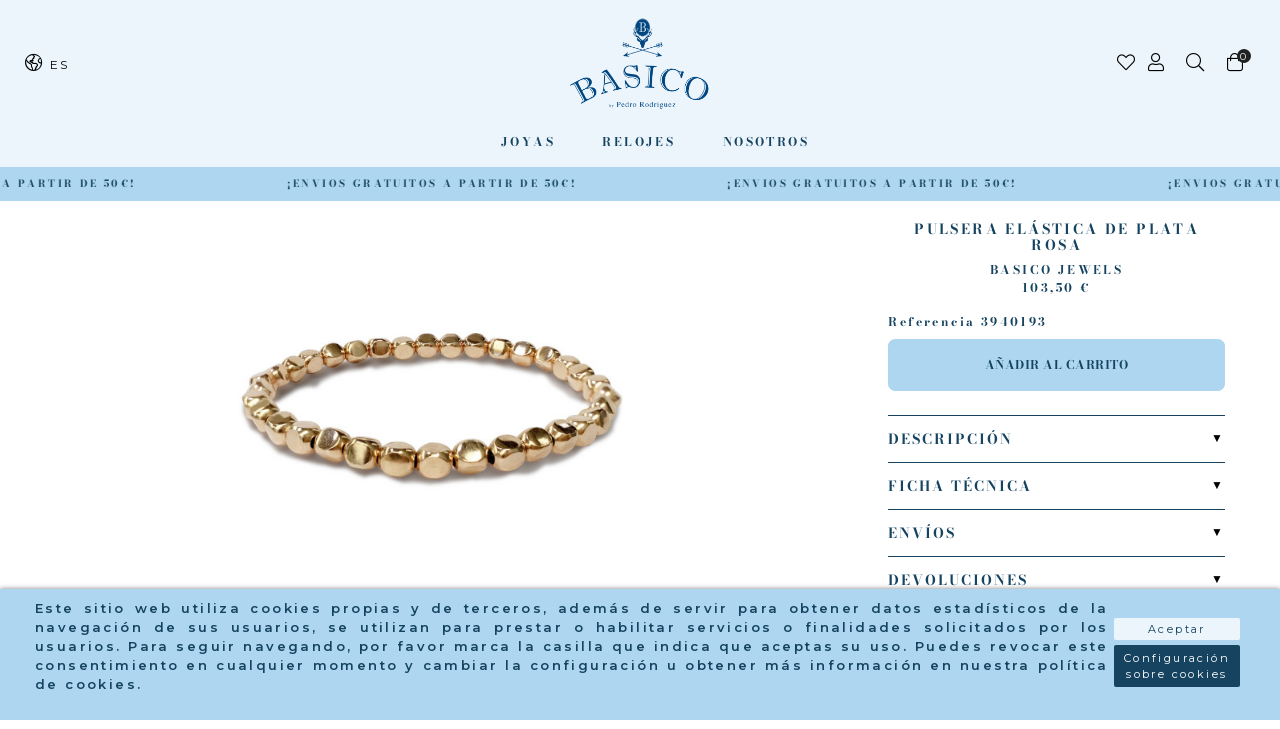

--- FILE ---
content_type: text/html; charset=utf-8
request_url: https://www.basicojewels.com/es/pr-basico/6839-pulsera-elastica-de-plata-rosa.html
body_size: 16560
content:
<!doctype html>
<html lang="es-ES">

  <head>
    
    <link rel="stylesheet" href="/themes/Beshop/assets/css/bootstrap.min.css">
<link rel="stylesheet" href="/themes/Beshop/assets/css/glide.core.min.css">
  <link rel="stylesheet" href="https://www.basicojewels.com/themes/Beshop/assets/cache/theme-e5a4ce79.css" type="text/css">
      <style>
.header-top{
      background: #EBF5FB;
  }
body {
    margin: 0 !important;
    padding: 0 !important;
          font-family: Montserrat, sans-serif;
                  font-size: 12px;
    }
h1,h2,h3,h4,h5,h6{
      font-family: Montserrat, sans-serif;
    }
a{
    }
.beshop_title{
      font-size: 12px;
  }
.container{
    max-width: 100%;
  }
.menu_mobile .menu_bar{
        animation: fadeIn 0.2s ease-in-out;
  }
.product-miniature .product-name{
        font-family: Bodoni Moda, serif;
            color: #000;
            font-size: 12px;
            font-weight: 600;
    }
.product-miniature .product-description-short{
        font-family: Montserrat, sans-serif;
            color: #000;
            font-size: 12px;
            font-weight: 400;
    }
.product-miniature .product-price-and-shipping .price{
        font-family: Montserrat, sans-serif;
            color: #000;
            font-size: 12px;
            font-weight: 400;
    }
.product-miniature .product-list-actions .add-to-cart{
        font-family: Montserrat, sans-serif;
                    }
#product .product-information .product-name{
        font-family: Bodoni Moda, serif;
            color: #000;
            font-size: 16px;
            font-weight: 500;
    }
#product .product-price .price{
        font-family: Montserrat, sans-serif;
            color: #000;
            font-size: 12px;
            font-weight: 400;
    }

</style>

    
    
      
  <meta charset="utf-8">


  <meta http-equiv="x-ua-compatible" content="ie=edge">



  <link rel="canonical" href="https://www.basicojewels.com/es/pr-basico/6839-pulsera-elastica-de-plata-rosa.html">

  <title>PULSERA ELÁSTICA DE PLATA ROSA</title>
  <meta name="description" content="BASICO JEWELS">
  <meta name="keywords" content="">
        <link rel="canonical" href="https://www.basicojewels.com/es/pr-basico/6839-pulsera-elastica-de-plata-rosa.html">
  


        <link rel="alternate" href="https://www.basicojewels.com/es/pr-basico/6839-pulsera-elastica-de-plata-rosa.html" hreflang="es">
      <link rel="alternate" href="https://www.basicojewels.com/en/basic-pr/6839-pulsera-elastica-de-plata-rosa.html" hreflang="en-us">
  


  <meta name="viewport" content="width=device-width, initial-scale=1">



  <link rel="icon" type="image/vnd.microsoft.icon" href="https://www.basicojewels.com/img/favicon.ico?1646762340">
  <link rel="shortcut icon" type="image/x-icon" href="https://www.basicojewels.com/img/favicon.ico?1646762340">
            <link rel="icon" type="image/png" sizes="16x16" href="/modules/beshop_themeeditor/img/responsive-icons/BESHOP_THEMEEDITOR_RI_16.png">
                <link rel="icon" type="image/png" sizes="32x32" href="/modules/beshop_themeeditor/img/responsive-icons/BESHOP_THEMEEDITOR_RI_32.png">
                              


   <script type='text/javascript' async src="/themes/Beshop/assets/js/glide-teinor.min.js" ></script>


  <script type="text/javascript">
        var IdxrcookiesConfigFront = {"urlAjax":"https:\/\/www.basicojewels.com\/es\/module\/idxcookies\/ajax?ajax=1&token=69c83070ea81073c3449a34ad29c6bab","forceDialog":true,"userOptions":{"date":"2026-01-24 07:14:29","divColor":"#AED6F1","textColor":"#154360","divPosition":"bottom","cookiesUrl":"https%3A%2F%2Fwww.basicojewels.com%2Fes%2Fcontent%2F6-politica-de-cookies","cookiesUrlTitle":"Ver pol\u00edtica de cookies","cookiesText":"<p>Este sitio web utiliza cookies propias y de terceros, adem\u00e1s de servir para obtener datos estad\u00edsticos de la navegaci\u00f3n de sus usuarios, se utilizan para prestar o habilitar servicios o finalidades solicitados por los usuarios. Para seguir navegando, por favor marca la casilla que indica que aceptas su uso. Puedes revocar este consentimiento en cualquier momento y cambiar la configuraci\u00f3n u obtener m\u00e1s informaci\u00f3n en nuestra pol\u00edtica de cookies.<\/p>","cookiesInfoText":"<p>Este sitio web utiliza cookies propias y de terceros, adem\u00e1s de servir para obtener datos estad\u00edsticos de la navegaci\u00f3n de sus usuarios, se utilizan para prestar o habilitar servicios o finalidades solicitados por los usuarios. Para seguir navegando, por favor marca la casilla que indica que aceptas su uso. Puedes revocar este consentimiento en cualquier momento y cambiar la configuraci\u00f3n u obtener m\u00e1s informaci\u00f3n en nuestra pol\u00edtica de cookies.<\/p>","cookieName":"idxcookiesWarningCheck","cookiePath":"\/","cookieDomain":"www.basicojewels.com","okText":"Aceptar","koText":"Rechazar","reject_button":false,"fixed_button":"0","button_position":"right","reload":true},"audit":false,"audit_next_page":"","cookies_list":[{"id_cookie":"18","id_template":"0","domain":"http:\/\/www.basicojewels.com","name":"_hjIncludedInSessionSample","id_cookie_type":"4","id_shop":"1","module":"","date_add":"2022-08-12 15:13:21","date_upd":"2022-08-12 15:24:13","imperative":false},{"id_cookie":"2","id_template":"0","domain":"http:\/\/www.basicojewels.com","name":"PrestaShop-b5633a292fea7185e10204f468146d3a","id_cookie_type":"1","id_shop":"1","module":"","date_add":"2022-05-16 17:35:59","date_upd":"2022-05-16 17:37:46","imperative":true},{"id_cookie":"10","id_template":"0","domain":"http:\/\/www.basicojewels.com","name":"_hjAbsoluteSessionInProgress","id_cookie_type":"2","id_shop":"1","module":"","date_add":"2022-05-16 17:35:59","date_upd":"2022-05-16 17:42:26","imperative":false},{"id_cookie":"15","id_template":"0","domain":"http:\/\/www.basicojewels.com","name":"_gid","id_cookie_type":"4","id_shop":"1","module":"","date_add":"2022-08-12 15:09:37","date_upd":"2022-08-12 15:22:09","imperative":false},{"id_cookie":"7","id_template":"0","domain":"http:\/\/www.basicojewels.com","name":"_hjSessionUser_2868906","id_cookie_type":"2","id_shop":"1","module":"","date_add":"2022-05-16 17:35:59","date_upd":"2022-05-16 17:41:50","imperative":false},{"id_cookie":"4","id_template":"0","domain":"http:\/\/www.basicojewels.com","name":"hubspotutk","id_cookie_type":"3","id_shop":"1","module":"","date_add":"2022-05-16 17:35:59","date_upd":"2022-05-16 17:38:45","imperative":false},{"id_cookie":"12","id_template":"0","domain":"http:\/\/www.basicojewels.com","name":"idxcookiesWarningCheck","id_cookie_type":"2","id_shop":"1","module":"","date_add":"2022-08-12 15:09:37","date_upd":"2022-08-12 15:20:07","imperative":false},{"id_cookie":"17","id_template":"0","domain":"http:\/\/www.basicojewels.com","name":"_hjIncludedInPageviewSample","id_cookie_type":"4","id_shop":"1","module":"","date_add":"2022-08-12 15:13:21","date_upd":"2022-08-12 15:24:12","imperative":false},{"id_cookie":"1","id_template":"0","domain":"http:\/\/www.basicojewels.com","name":"PHPSESSID","id_cookie_type":"1","id_shop":"1","module":"","date_add":"2022-05-16 17:35:59","date_upd":"2022-05-16 17:37:44","imperative":true},{"id_cookie":"9","id_template":"0","domain":"http:\/\/www.basicojewels.com","name":"_hjSession_2868906","id_cookie_type":"2","id_shop":"1","module":"","date_add":"2022-05-16 17:35:59","date_upd":"2022-05-16 17:42:24","imperative":false},{"id_cookie":"14","id_template":"0","domain":"http:\/\/www.basicojewels.com","name":"_ga","id_cookie_type":"4","id_shop":"1","module":"","date_add":"2022-08-12 15:09:37","date_upd":"2022-08-12 15:22:08","imperative":false},{"id_cookie":"6","id_template":"0","domain":"http:\/\/www.basicojewels.com","name":"__hssc","id_cookie_type":"3","id_shop":"1","module":"","date_add":"2022-05-16 17:35:59","date_upd":"2022-05-16 17:39:03","imperative":false},{"id_cookie":"3","id_template":"0","domain":"http:\/\/www.basicojewels.com","name":"__hstc","id_cookie_type":"4","id_shop":"1","module":"","date_add":"2022-05-16 17:35:59","date_upd":"2022-08-12 15:55:13","imperative":false},{"id_cookie":"11","id_template":"0","domain":"http:\/\/www.basicojewels.com","name":"PrestaShop-113b1f3c27bbde2d279ab6b5b1d138c3","id_cookie_type":"1","id_shop":"1","module":"","date_add":"2022-05-16 17:35:59","date_upd":"2022-05-16 17:42:29","imperative":true},{"id_cookie":"16","id_template":"0","domain":"http:\/\/www.basicojewels.com","name":"_gat","id_cookie_type":"4","id_shop":"1","module":"","date_add":"2022-08-12 15:09:37","date_upd":"2022-08-12 15:22:11","imperative":false},{"id_cookie":"8","id_template":"0","domain":"http:\/\/www.basicojewels.com","name":"_hjFirstSeen","id_cookie_type":"2","id_shop":"1","module":"","date_add":"2022-05-16 17:35:59","date_upd":"2022-05-16 17:42:19","imperative":false},{"id_cookie":"13","id_template":"0","domain":"http:\/\/www.basicojewels.com","name":"_ga_2WVTS8R3GL","id_cookie_type":"4","id_shop":"1","module":"","date_add":"2022-08-12 15:09:37","date_upd":"2022-08-12 15:22:06","imperative":false},{"id_cookie":"5","id_template":"0","domain":"http:\/\/www.basicojewels.com","name":"__hssrc","id_cookie_type":"3","id_shop":"1","module":"","date_add":"2022-05-16 17:35:59","date_upd":"2022-05-16 17:38:55","imperative":false}]};
        var ajaxUrl = "\/modules\/idxcookies\/ajax.php";
        var beshop_filters_front_controller = "https:\/\/www.basicojewels.com\/es\/module\/beshop_filters\/front";
        var beshop_searchbar_frontController = "https:\/\/www.basicojewels.com\/es\/module\/beshop_searchbar\/front";
        var beshopwishlist_controller_url = "https:\/\/www.basicojewels.com\/wishlist";
        var prestashop = {"cart":{"products":[],"totals":{"total":{"type":"total","label":"Total","amount":0,"value":"0,00\u00a0\u20ac"},"total_including_tax":{"type":"total","label":"Total (impuestos incl.)","amount":0,"value":"0,00\u00a0\u20ac"},"total_excluding_tax":{"type":"total","label":"Total (impuestos excl.)","amount":0,"value":"0,00\u00a0\u20ac"}},"subtotals":{"products":{"type":"products","label":"Subtotal","amount":0,"value":"0,00\u00a0\u20ac"},"discounts":null,"shipping":{"type":"shipping","label":"Transporte","amount":0,"value":""},"tax":null},"products_count":0,"summary_string":"0 art\u00edculos","vouchers":{"allowed":1,"added":[]},"discounts":[],"minimalPurchase":0,"minimalPurchaseRequired":""},"currency":{"id":1,"name":"Euro","iso_code":"EUR","iso_code_num":"978","sign":"\u20ac"},"customer":{"lastname":null,"firstname":null,"email":null,"birthday":null,"newsletter":null,"newsletter_date_add":null,"optin":null,"website":null,"company":null,"siret":null,"ape":null,"is_logged":false,"gender":{"type":null,"name":null},"addresses":[]},"language":{"name":"Espa\u00f1ol (Spanish)","iso_code":"es","locale":"es-ES","language_code":"es","is_rtl":"0","date_format_lite":"d\/m\/Y","date_format_full":"d\/m\/Y H:i:s","id":1},"page":{"title":"","canonical":"https:\/\/www.basicojewels.com\/es\/pr-basico\/6839-pulsera-elastica-de-plata-rosa.html","meta":{"title":"PULSERA EL\u00c1STICA DE PLATA ROSA","description":"BASICO JEWELS","keywords":"","robots":"index"},"page_name":"product","body_classes":{"lang-es":true,"lang-rtl":false,"country-ES":true,"currency-EUR":true,"layout-full-width":true,"page-product":true,"tax-display-disabled":true,"product-id-6839":true,"product-PULSERA EL\u00c1STICA DE PLATA ROSA":true,"product-id-category-5":true,"product-id-manufacturer-0":true,"product-id-supplier-0":true,"product-available-for-order":true},"admin_notifications":[]},"shop":{"name":"BasicoJewels","logo":"https:\/\/www.basicojewels.com\/img\/logo-1646762340.jpg","stores_icon":"https:\/\/www.basicojewels.com\/img\/logo_stores.png","favicon":"https:\/\/www.basicojewels.com\/img\/favicon.ico"},"urls":{"base_url":"https:\/\/www.basicojewels.com\/","current_url":"https:\/\/www.basicojewels.com\/es\/pr-basico\/6839-pulsera-elastica-de-plata-rosa.html","shop_domain_url":"https:\/\/www.basicojewels.com","img_ps_url":"https:\/\/www.basicojewels.com\/img\/","img_cat_url":"https:\/\/www.basicojewels.com\/img\/c\/","img_lang_url":"https:\/\/www.basicojewels.com\/img\/l\/","img_prod_url":"https:\/\/www.basicojewels.com\/img\/p\/","img_manu_url":"https:\/\/www.basicojewels.com\/img\/m\/","img_sup_url":"https:\/\/www.basicojewels.com\/img\/su\/","img_ship_url":"https:\/\/www.basicojewels.com\/img\/s\/","img_store_url":"https:\/\/www.basicojewels.com\/img\/st\/","img_col_url":"https:\/\/www.basicojewels.com\/img\/co\/","img_url":"https:\/\/www.basicojewels.com\/themes\/Beshop\/assets\/img\/","css_url":"https:\/\/www.basicojewels.com\/themes\/Beshop\/assets\/css\/","js_url":"https:\/\/www.basicojewels.com\/themes\/Beshop\/assets\/js\/","pic_url":"https:\/\/www.basicojewels.com\/upload\/","pages":{"address":"https:\/\/www.basicojewels.com\/es\/direccion","addresses":"https:\/\/www.basicojewels.com\/es\/direcciones","authentication":"https:\/\/www.basicojewels.com\/es\/iniciar-sesion","cart":"https:\/\/www.basicojewels.com\/es\/carrito","category":"https:\/\/www.basicojewels.com\/es\/index.php?controller=category","cms":"https:\/\/www.basicojewels.com\/es\/index.php?controller=cms","contact":"https:\/\/www.basicojewels.com\/es\/contactenos","discount":"https:\/\/www.basicojewels.com\/es\/descuento","guest_tracking":"https:\/\/www.basicojewels.com\/es\/seguimiento-pedido-invitado","history":"https:\/\/www.basicojewels.com\/es\/historial-compra","identity":"https:\/\/www.basicojewels.com\/es\/datos-personales","index":"https:\/\/www.basicojewels.com\/es\/","my_account":"https:\/\/www.basicojewels.com\/es\/mi-cuenta","order_confirmation":"https:\/\/www.basicojewels.com\/es\/confirmacion-pedido","order_detail":"https:\/\/www.basicojewels.com\/es\/index.php?controller=order-detail","order_follow":"https:\/\/www.basicojewels.com\/es\/seguimiento-pedido","order":"https:\/\/www.basicojewels.com\/es\/pedido","order_return":"https:\/\/www.basicojewels.com\/es\/index.php?controller=order-return","order_slip":"https:\/\/www.basicojewels.com\/es\/facturas-abono","pagenotfound":"https:\/\/www.basicojewels.com\/es\/pagina-no-encontrada","password":"https:\/\/www.basicojewels.com\/es\/recuperar-contrase\u00f1a","pdf_invoice":"https:\/\/www.basicojewels.com\/es\/index.php?controller=pdf-invoice","pdf_order_return":"https:\/\/www.basicojewels.com\/es\/index.php?controller=pdf-order-return","pdf_order_slip":"https:\/\/www.basicojewels.com\/es\/index.php?controller=pdf-order-slip","prices_drop":"https:\/\/www.basicojewels.com\/es\/productos-rebajados","product":"https:\/\/www.basicojewels.com\/es\/index.php?controller=product","search":"https:\/\/www.basicojewels.com\/es\/busqueda","sitemap":"https:\/\/www.basicojewels.com\/es\/mapa del sitio","stores":"https:\/\/www.basicojewels.com\/es\/tiendas","supplier":"https:\/\/www.basicojewels.com\/es\/proveedor","register":"https:\/\/www.basicojewels.com\/es\/iniciar-sesion?create_account=1","order_login":"https:\/\/www.basicojewels.com\/es\/pedido?login=1"},"alternative_langs":{"es":"https:\/\/www.basicojewels.com\/es\/pr-basico\/6839-pulsera-elastica-de-plata-rosa.html","en-us":"https:\/\/www.basicojewels.com\/en\/basic-pr\/6839-pulsera-elastica-de-plata-rosa.html"},"theme_assets":"\/themes\/Beshop\/assets\/","actions":{"logout":"https:\/\/www.basicojewels.com\/es\/?mylogout="},"no_picture_image":{"bySize":{"cart_default":{"url":"https:\/\/www.basicojewels.com\/img\/p\/es-default-cart_default.jpg","width":80,"height":80},"small_default":{"url":"https:\/\/www.basicojewels.com\/img\/p\/es-default-small_default.jpg","width":125,"height":125},"home_default":{"url":"https:\/\/www.basicojewels.com\/img\/p\/es-default-home_default.jpg","width":250,"height":250},"medium_default":{"url":"https:\/\/www.basicojewels.com\/img\/p\/es-default-medium_default.jpg","width":420,"height":420},"large_default":{"url":"https:\/\/www.basicojewels.com\/img\/p\/es-default-large_default.jpg","width":500,"height":500},"ultralarge_default":{"url":"https:\/\/www.basicojewels.com\/img\/p\/es-default-ultralarge_default.jpg","width":1200,"height":1200}},"small":{"url":"https:\/\/www.basicojewels.com\/img\/p\/es-default-cart_default.jpg","width":80,"height":80},"medium":{"url":"https:\/\/www.basicojewels.com\/img\/p\/es-default-medium_default.jpg","width":420,"height":420},"large":{"url":"https:\/\/www.basicojewels.com\/img\/p\/es-default-ultralarge_default.jpg","width":1200,"height":1200},"legend":""}},"configuration":{"display_taxes_label":false,"display_prices_tax_incl":true,"is_catalog":false,"show_prices":true,"opt_in":{"partner":true},"quantity_discount":{"type":"discount","label":"Descuento unitario"},"voucher_enabled":1,"return_enabled":0},"field_required":[],"breadcrumb":{"links":[{"title":"Inicio","url":"https:\/\/www.basicojewels.com\/es\/"},{"title":"PR B\u00e1sico","url":"https:\/\/www.basicojewels.com\/es\/5-pr-basico"},{"title":"PULSERA EL\u00c1STICA DE PLATA ROSA","url":"https:\/\/www.basicojewels.com\/es\/pr-basico\/6839-pulsera-elastica-de-plata-rosa.html"}],"count":3},"link":{"protocol_link":"https:\/\/","protocol_content":"https:\/\/"},"time":1769235269,"static_token":"1180e3dcba2c78afdc374edbf1f2bf85","token":"69c83070ea81073c3449a34ad29c6bab","debug":false};
        var prestashopFacebookAjaxController = "https:\/\/www.basicojewels.com\/es\/module\/ps_facebook\/Ajax";
      </script>


<!-- Global site tag (gtag.js) - Google Analytics -->
<script async src="https://www.googletagmanager.com/gtag/js?id=G-2WVTS8R3GL"></script>
<script>
  window.dataLayer = window.dataLayer || [];
  function gtag(){dataLayer.push(arguments);}
  gtag('js', new Date());

  gtag('config', 'G-2WVTS8R3GL');
</script>



  <!-- emarketing start -->





<!-- emarketing end -->
<script type="text/javascript">
	(window.gaDevIds=window.gaDevIds||[]).push('d6YPbH');
	(function(i,s,o,g,r,a,m){i['GoogleAnalyticsObject']=r;i[r]=i[r]||function(){
	(i[r].q=i[r].q||[]).push(arguments)},i[r].l=1*new Date();a=s.createElement(o),
	m=s.getElementsByTagName(o)[0];a.async=1;a.src=g;m.parentNode.insertBefore(a,m)
	})(window,document,'script','https://www.google-analytics.com/analytics.js','ga');

            ga('create', 'G-2WVTS8R3GL', 'auto');
                        ga('send', 'pageview');
    
    ga('require', 'ec');
</script>

<!--Module: ybc_instagram -->
<script type="text/javascript">
    const YBC_INS_FEED_TYPE = 'api';
    const YBC_INS_HASHTAG_KEY = "";
    const YBC_INS_HASHTAG_EXPIRED = 1;
    var ybcInsTransHashtagGood = "¡Se ve bien! Hashtag está funcionando";
    var ybcInsTransHashtagNotWork = "Hashtag no funciona, por favor corrija hashtag";
    var ybcInsTransNext = "Siguiente";
    var ybcInsTransBack = "Regresó";
    var ybcInsTransLikes = "&quot;Poner me gusta&quot;";
    var ybcInsTransComments = "Comentarios";
    var ybcInsTransClickVideo = "Haga clic aquí para abrir este vídeo en Instagram";
    var ybcInsTransClickImage = "Haga clic aquí para abrir esta foto en Instagram";
    var ybcInsTransInstagram = "Instagram";
    var ybcInsTransMorePhoto = "Más fotos";
        YBC_INS_ENABLE_SIDEBAR = 1;
        YBC_INS_ENABLE_POPUP_SLIDER = 1;
        YBC_INS_DISPLAY_COMMENT = 1;
        YBC_INS_SLIDER_HOOK = 'custom';
        YBC_INS_GALLERY_DISPLAY_TYPE = 'grid';
        YBC_INS_GALLERY_LAZY = 1;
        YBC_INS_GALLERY_DISPLAY_FULL_WIDTH = 0;
        YBC_INS_GALLERY_LOADMORE_TYPE = 'button';
        YBC_INS_POPP_PER_ROW_DESKTOP = 4;
        YBC_INS_POPP_PER_ROW_TABLET = 4;
        YBC_INS_POPP_PER_ROW_MOBILE = 1;
        YBC_INS_POPP_ITEM_SPACING = 5;
        YBC_INS_POPP_HOOK_TO = 'footer_product';
        YBC_INS_POPP_DISPLAY_TYPE = 'carousel';
        YBC_INS_POPP_AUTOPLAY_CAROUSEL = 1;
        YBC_INS_POPP_CAROUSEL_SPEED = 2000;
        YBC_INS_POPP_LAZY = 1;
        YBC_INS_POPP_LOADMORE_TYPE = 'button';
        YBC_INS_POPP_ENABLED = 1;
        YBC_INS_TAG_PER_ROW_DESKTOP = 4;
        YBC_INS_TAG_PER_ROW_TABLET = 4;
        YBC_INS_TAG_PER_ROW_MOBILE = 1;
        YBC_INS_TAG_ITEM_SPACING = 5;
        YBC_INS_TAG_DISPLAY_TYPE = 'grid';
        YBC_INS_TAG_LAZY = 1;
        YBC_INS_TAG_DISPLAY_FULL_WIDTH = 0;
        YBC_INS_TAG_LOADMORE_TYPE = 'button';
        YBC_INS_DISPLAY_NAME = 'basicojewels';
        YBC_INS_URL = '';
        YBC_INS_FOLLOWING_BUTTON = 'Síguenos en Instagram';
        YBC_INS_GRAB_IT_BUTTON_PHOTO = 'Ver foto';
        YBC_INS_GALLERY_ITEM_SPACING = 5;
        YBC_INS_GALLERY_PER_ROW_DESKTOP = 4;
        YBC_INS_GALLERY_PER_ROW_TABLET = 4;
        YBC_INS_GALLERY_PER_ROW_MOBILE = 1;
        YBC_INS_DISPLAY_LIKE_COUNT = 1;
        YBC_INS_DISPLAY_COMMENT_COUNT = 1;
        YBC_INS_DISPLAY_DESCRIPTION = 1;
        YBC_INS_DISPLAY_SHOPNOW = 1;
        YBC_INS_GALLERY_NUMBER = 0;
        YBC_INS_GALLERY_LOADMORE = 1;
        YBC_INS_URL_AJAX = "/?fc=module&module=ybc_instagram&controller=next";    YBC_INS_COMMENT_AJAX = "https://www.basicojewels.com/es/module/ybc_instagram/comment";    var ybc_ins_text_loading = "Cargando comentarios";
</script>

<!--/Module: ybc_instagram --><style>
.header-top{
      background: #EBF5FB;
  }
body {
    margin: 0 !important;
    padding: 0 !important;
          font-family: Montserrat, sans-serif;
                  font-size: 12px;
    }
h1,h2,h3,h4,h5,h6{
      font-family: Montserrat, sans-serif;
    }
a{
    }
.beshop_title{
      font-size: 12px;
  }
.container{
    max-width: 100%;
  }
.menu_mobile .menu_bar{
        animation: fadeIn 0.2s ease-in-out;
  }
.product-miniature .product-name{
        font-family: Bodoni Moda, serif;
            color: #000;
            font-size: 12px;
            font-weight: 600;
    }
.product-miniature .product-description-short{
        font-family: Montserrat, sans-serif;
            color: #000;
            font-size: 12px;
            font-weight: 400;
    }
.product-miniature .product-price-and-shipping .price{
        font-family: Montserrat, sans-serif;
            color: #000;
            font-size: 12px;
            font-weight: 400;
    }
.product-miniature .product-list-actions .add-to-cart{
        font-family: Montserrat, sans-serif;
                    }
#product .product-information .product-name{
        font-family: Bodoni Moda, serif;
            color: #000;
            font-size: 16px;
            font-weight: 500;
    }
#product .product-price .price{
        font-family: Montserrat, sans-serif;
            color: #000;
            font-size: 12px;
            font-weight: 400;
    }

</style>
<style type="text/css">

  .beshop_wishlist_quickadd.added i::before{

    font-weight:900;

  }

  .beshop_wishlist_customlist.added i::before{

    font-weight:900;

  }

</style>



    
  <meta property="og:type" content="product">
  <meta property="og:url" content="https://www.basicojewels.com/es/pr-basico/6839-pulsera-elastica-de-plata-rosa.html">
  <meta property="og:title" content="PULSERA ELÁSTICA DE PLATA ROSA">
  <meta property="og:site_name" content="BasicoJewels">
  <meta property="og:description" content="BASICO JEWELS">
  <meta property="og:image" content="https://www.basicojewels.com/19484-ultralarge_default/pulsera-elastica-de-plata-rosa.jpg">
  <meta property="product:pretax_price:amount" content="85.53719">
  <meta property="product:pretax_price:currency" content="EUR">
  <meta property="product:price:amount" content="103.5">
  <meta property="product:price:currency" content="EUR">
  
  </head>

  <body id="product" class="lang-es country-es currency-eur layout-full-width page-product tax-display-disabled product-id-6839 product-pulsera-elastica-de-plata-rosa product-id-category-5 product-id-manufacturer-0 product-id-supplier-0 product-available-for-order">

    
      <!-- MODULE idxcookies -->

<div id="contentidxrcookies" style="display:none;">
    <div id="idxrcookies">
        <div id="divPosition">
            <div class="contenido">
                <div id="textDiv"></div>
                <div id="buttons" >
                    <a href="#" id="idxrcookiesOK" rel="nofollow"></a>
                    <a href="#" id="idxrcookiesKO" rel="nofollow"></a>
                    <a id="cookiesConf" href="#" rel="nofollow">Configuración sobre cookies</a>
                </div>
            </div>            
        </div>
    </div>
</div>

<!-- cookie modal -->
<div id="cookieConfigurator" style="display:none;">
    <div id='cookieModal'>
        <div id='cookieModalHeader'>
            <img src="/modules/idxcookies/views/img/conf.png" loading="lazy"/>Preferencias sobre cookies
        </div>  
        <div id='cookieModalBody'>
            <div id="cookieModalList">    
    <ul>
        <li class="dlxctab-row active" data-id="info">Info</li>        
                <li class="dlxctab-row" data-id="1">Cookies necesarias</li>
                <li class="dlxctab-row" data-id="2">Cookies funcionales</li>
                <li class="dlxctab-row" data-id="3">Cookies de navegación</li>
                <li class="dlxctab-row" data-id="4">Cookies de Marketing y Trackeo </li>
                <li class="dlxctab-row" data-id="delete">Como eliminar cookies</li>
    </ul>
</div>
<div id="cookieModalContent">
    <div data-tab="info" class="dlxctab-content">
        <p>
            <p>Este sitio web utiliza cookies propias y de terceros, además de servir para obtener datos estadísticos de la navegación de sus usuarios, se utilizan para prestar o habilitar servicios o finalidades solicitados por los usuarios. Para seguir navegando, por favor marca la casilla que indica que aceptas su uso. Puedes revocar este consentimiento en cualquier momento y cambiar la configuración u obtener más información en nuestra política de cookies.</p>
        </p>
    </div>
        <div data-tab="1" class="dlxctab-content" style="display:none">
        <p class="cookie-content-title">Cookies necesarias</p>
        <p class="always-active"><i class="always-check"></i> Siempre activo</p>        <p>
            Estas cookies son necesarias para el correcto uso de la página web, permitiendo el acceso a secciones que cuentan con filtros de seguridad. Sin estas cookies, muchos de los servicios disponibles no estarían operativos.
        </p>
        <p class="cookie-content-subtitle">Cookies usadas</p>
        <ul class="info-cookie-list">
                        <li><label for="switch2"><span>http://www.basicojewels.com</span> - PrestaShop-b5633a292fea7185e10204f468146d3a</label>
                <input
                       name="switch2"
                       data-modulo=""
                       data-template="0"
                       data-idcookie="2"
                       class="switch"
                       checked disabled                       ></li>
                        <li><label for="switch1"><span>http://www.basicojewels.com</span> - PHPSESSID</label>
                <input
                       name="switch1"
                       data-modulo=""
                       data-template="0"
                       data-idcookie="1"
                       class="switch"
                       checked disabled                       ></li>
                        <li><label for="switch11"><span>http://www.basicojewels.com</span> - PrestaShop-113b1f3c27bbde2d279ab6b5b1d138c3</label>
                <input
                       name="switch11"
                       data-modulo=""
                       data-template="0"
                       data-idcookie="11"
                       class="switch"
                       checked disabled                       ></li>
                    </ul>
    </div>
        <div data-tab="2" class="dlxctab-content" style="display:none">
        <p class="cookie-content-title">Cookies funcionales</p>
                <p>
            Estas cookies permiten recordar información (como su nombre de usuario, idioma o la región en la que se encuentra) y características más personales. Por ejemplo, la posibilidad de ofrecer contenido personalizado basado en la información y criterios que hayas proporcionado voluntariamente. Estas cookies también pueden utilizarse para recordar los cambios realizados en el tamaño del texto, fuentes y otras partes personalizables de la página web. También se utilizan para ofrecer algunos servicios solicitados, como ver un video o comentar en un blog. La información que recopilan estas cookies puede ser anónima y no podrá ser seguida su actividad en otras páginas web.
        </p>
        <p class="cookie-content-subtitle">Cookies usadas</p>
        <ul class="info-cookie-list">
                        <li><label for="switch8"><span>http://www.basicojewels.com</span> - _hjFirstSeen</label>
                <input
                       name="switch8"
                       data-modulo=""
                       data-template="0"
                       data-idcookie="8"
                       class="switch"
                       checked                        ></li>
                        <li><label for="switch10"><span>http://www.basicojewels.com</span> - _hjAbsoluteSessionInProgress</label>
                <input
                       name="switch10"
                       data-modulo=""
                       data-template="0"
                       data-idcookie="10"
                       class="switch"
                       checked                        ></li>
                        <li><label for="switch7"><span>http://www.basicojewels.com</span> - _hjSessionUser_2868906</label>
                <input
                       name="switch7"
                       data-modulo=""
                       data-template="0"
                       data-idcookie="7"
                       class="switch"
                       checked                        ></li>
                        <li><label for="switch9"><span>http://www.basicojewels.com</span> - _hjSession_2868906</label>
                <input
                       name="switch9"
                       data-modulo=""
                       data-template="0"
                       data-idcookie="9"
                       class="switch"
                       checked                        ></li>
                        <li><label for="switch12"><span>http://www.basicojewels.com</span> - idxcookiesWarningCheck</label>
                <input
                       name="switch12"
                       data-modulo=""
                       data-template="0"
                       data-idcookie="12"
                       class="switch"
                       checked                        ></li>
                    </ul>
    </div>
        <div data-tab="3" class="dlxctab-content" style="display:none">
        <p class="cookie-content-title">Cookies de navegación</p>
                <p>
            Estas cookies recogen información sobre el uso que las visitas hacen de la web, por ejemplo, páginas vistas, errores de carga... Es información genérica y anónima, donde no se incluyen datos personales, ni se recoge información que identifique a los visitantes; siendo el objetivo último mejorar el funcionamiento de la web.
        </p>
        <p class="cookie-content-subtitle">Cookies usadas</p>
        <ul class="info-cookie-list">
                        <li><label for="switch5"><span>http://www.basicojewels.com</span> - __hssrc</label>
                <input
                       name="switch5"
                       data-modulo=""
                       data-template="0"
                       data-idcookie="5"
                       class="switch"
                       checked                        ></li>
                        <li><label for="switch4"><span>http://www.basicojewels.com</span> - hubspotutk</label>
                <input
                       name="switch4"
                       data-modulo=""
                       data-template="0"
                       data-idcookie="4"
                       class="switch"
                       checked                        ></li>
                        <li><label for="switch6"><span>http://www.basicojewels.com</span> - __hssc</label>
                <input
                       name="switch6"
                       data-modulo=""
                       data-template="0"
                       data-idcookie="6"
                       class="switch"
                       checked                        ></li>
                    </ul>
    </div>
        <div data-tab="4" class="dlxctab-content" style="display:none">
        <p class="cookie-content-title">Cookies de Marketing y Trackeo </p>
                <p>
            Estas cookies tienen por objetivo guardar información sobre la navegación del usuario en las sesiones anteriores. Con esta información guardada, el sitio web mostrará por preferencia y por defecto la información guardada en el navegador, mostrando la versión del sitio web que mejor se ajusta a los intereses del usuario
        </p>
        <p class="cookie-content-subtitle">Cookies usadas</p>
        <ul class="info-cookie-list">
                        <li><label for="switch13"><span>http://www.basicojewels.com</span> - _ga_2WVTS8R3GL</label>
                <input
                       name="switch13"
                       data-modulo=""
                       data-template="0"
                       data-idcookie="13"
                       class="switch"
                       checked                        ></li>
                        <li><label for="switch18"><span>http://www.basicojewels.com</span> - _hjIncludedInSessionSample</label>
                <input
                       name="switch18"
                       data-modulo=""
                       data-template="0"
                       data-idcookie="18"
                       class="switch"
                       checked                        ></li>
                        <li><label for="switch15"><span>http://www.basicojewels.com</span> - _gid</label>
                <input
                       name="switch15"
                       data-modulo=""
                       data-template="0"
                       data-idcookie="15"
                       class="switch"
                       checked                        ></li>
                        <li><label for="switch3"><span>http://www.basicojewels.com</span> - __hstc</label>
                <input
                       name="switch3"
                       data-modulo=""
                       data-template="0"
                       data-idcookie="3"
                       class="switch"
                       checked                        ></li>
                        <li><label for="switch17"><span>http://www.basicojewels.com</span> - _hjIncludedInPageviewSample</label>
                <input
                       name="switch17"
                       data-modulo=""
                       data-template="0"
                       data-idcookie="17"
                       class="switch"
                       checked                        ></li>
                        <li><label for="switch14"><span>http://www.basicojewels.com</span> - _ga</label>
                <input
                       name="switch14"
                       data-modulo=""
                       data-template="0"
                       data-idcookie="14"
                       class="switch"
                       checked                        ></li>
                        <li><label for="switch16"><span>http://www.basicojewels.com</span> - _gat</label>
                <input
                       name="switch16"
                       data-modulo=""
                       data-template="0"
                       data-idcookie="16"
                       class="switch"
                       checked                        ></li>
                    </ul>
    </div>
        <div data-tab="delete" class="dlxctab-content" style="display:none">
        <p>
            <p>Se informa al usuario de que tiene la posibilidad de configurar su navegador de modo que se le informe de la recepción de cookies, pudiendo, si así lo desea, impedir que sean instaladas en su disco duro.</p>
<p>A continuación le proporcionamos los enlaces de diversos navegadores, a través de los cuales podrá realizar dicha configuración:</p>
<p><strong><em>Firefox desde aquí:</em></strong> <a target="_blank" href="https://support.mozilla.org/t5/Cookies-y-caché/Habilitar-y-deshabilitar-cookies-que-los-sitios-web-utilizan/ta-p/13811" rel="noreferrer noopener">http://support.mozilla.org/es/kb/habilitar-y-deshabilitar-cookies-que-los-sitios-web</a></p>
<p><strong><em>Chrome desde aquí:</em></strong> <a target="_blank" href="https://support.google.com/chrome/answer/95647?hl=es" rel="noreferrer noopener">https://support.google.com/chrome/answer/95647?hl=es</a></p>
<p><strong><em>Explorer desde aquí:</em></strong><span> <a target="_blank" href="https://support.microsoft.com/es-es/help/17442/windows-internet-explorer-delete-manage-cookies" rel="noreferrer noopener">https://support.microsoft.com/es-es/help/17442/windows-internet-explorer-delete-manage-cookies</a></span></p>
<p><strong><em>Safari desde aquí: </em></strong><a target="_blank" href="https://support.apple.com/kb/ph5042?locale=es_ES" rel="noreferrer noopener"><span>http://support.apple.com/kb/ph5042</span></a></p>
<p><strong><em>Opera desde aquí:</em></strong><a target="_blank" href="http://help.opera.com/Windows/11.50/es-ES/cookies.html" rel="noreferrer noopener"><span>http://help.opera.com/Windows/11.50/es-ES/cookies.html</span></a></p>
        </p>
    </div>
</div>

        </div>
        <div id='cookieModalFooter'>
            <a class="cookie-info-page" rel="nofollow" href="https://www.basicojewels.com/es/content/6-politica-de-cookies">Ver política de cookies</a>
            <a class="btn-config" rel="nofollow" id="js-save-cookieconf">Guardar</a>
        </div>
    </div>
</div>
<!-- end cookie modal -->



    

    <header id="header">
      
        


  <div class="header-nav">
    
  </div>



  




  <div class="header-top   be_sticky">
        <div class="header-top-inner">
      <div class="header-top-left">
        <div class="hidden_for_pc menu_mobile show_menu_mobile">
          <i class="fas fa-bars displayBar"></i>
          <div class="menu_bar">
            <i class="fas fa-times displayBar"></i>
            <div class="language-selector beshop_parentpreview">
    <div class="header">
                <span><i class="fal fa-globe-americas"></i></span><span>  es</span>
    </div>
    <div class='beshop_preview beshoplanguage_preview'>
    <div class='beshop_previewseparator'></div>
    <div class="body">
        <ul>
                        <li  class="current" >
                <a href="https://www.basicojewels.com/es/pr-basico/6839-pulsera-elastica-de-plata-rosa.html">Español</a>
            </li>
                        <li >
                <a href="https://www.basicojewels.com/en/basic-pr/6839-pulsera-elastica-de-plata-rosa.html">English</a>
            </li>
                    </ul>
    </div>
    </div>
</div>




  
  <div class="TeinorUltraBannerBig" type="1" id="TeinorUltraBanner_27" style="

  
   

  
  
  
    position: relative;

    display: inline-block;
    width: 100%;

  ">

  
  <div class="TeinorUltraBannerContainer" id="TeinorUltraBannerContainer_27"

  style="

  
  height:
 auto
;

  
  ">

  
  
  <div class="bannerHeightController">

  
  <div id="simpleBannerColumn_0" style="width:100%;height:100%;float:left;">

  
  
  <div id="simpleBanner_98" class="simpleBanner imageType_1" device="default" pos="1" style="

    width: 100%;

    height: 100%;

    padding: 10px;

    float: left;

  ">

    
    <imgjs style="max-height: 100%;max-width:100%" src="/modules/beshop_ultracontent/views/img/banner27/1logopeque.jpg"/>

    
    
  </div>

  
  
  
  
  
  
</div>

  
  </div>

</div>

  
  
</div>

    <script>
    var banner_id = 27
    
      if(banner_device === undefined){
        var banner_device = false
      }else{
        banner_device = false
      }
      document.querySelectorAll('#TeinorUltraBanner_'+banner_id+' .simpleBanner[pos="1"]:not([device="default"])').forEach(function(element){
        value = element.getAttribute('device')
        if (window.innerWidth <= parseInt(value) && (!banner_device  || parseInt(banner_device) > parseInt(value))) {
          banner_device = value
          return false
        }
      })
      if (!banner_device) {
        banner_device = "default"
      }
      document.querySelector('#TeinorUltraBanner_'+banner_id).setAttribute('device', banner_device)
      document.querySelectorAll('#TeinorUltraBanner_'+banner_id+' .simpleBanner:not([device="'+banner_device+'"])').forEach(function(element){
        element.remove()
      })
      document.querySelectorAll('#TeinorUltraBanner_'+banner_id+' .simpleBanner imgjs').forEach(function(element){
        element.outerHTML = element.outerHTML.replace("<imgjs","<img")
      })
    
  </script>
  

<div class="beshop_searchbar type2" style="position:relative">

  <div class="beshop_searchbarbefore" style="cursor:pointer;float:right">

    <i class="fal fa-search beshopsearch_icon"></i>

  </div>

<span class="beshop_searchcontroller" style="display:none">https://www.basicojewels.com/es/module/beshop_searchbar/front</span>

<span class="beshop_searchbar_inputmore" style="display:none">Introduzca al menos 3 caracteres para la búsqueda</span>

<span class="beshop_searchbar_notresults" style="display:none">No hay resultados</span>

<span class="beshop_searchbar_showmore" style="display:none">Ver todos</span>

<div class="beshop_searchbarinputgroup">

<form action="https://www.basicojewels.com/es/module/beshop_searchbar/front" id="id_beshop_searchbar_form" method="get">

  <div class="beshop_searchbarselect beshop_parentpreview">

    <div class="beshop_searchbarselected header" target-value="1">Filtrar por<i class="fal fa-angle-down"></i><i class="fal fa-angle-up"></i></div>    <!-- It is only for default search -->
    <div class="beshop_preview">
    <div class="beshop_previewseparator"></div>
    <div class="beshop_searchbarAllFilters body">

    
        <div target-value="1">Todas</div>

    
        <div target-value="2">Nombre</div>

    
        <div target-value="3">Referencia</div>

    
    </div>
    </div>
  </div>

  <select name="beshop_searchtype">

    
    <option value="1">Todas</option>

    
    <option value="2">Nombre</option>

    
    <option value="3">Referencia</option>

    
  </select>

  <div class="beshop_searchbarinput">

    <input type="text" name="beshop_searchinput" value="" placeholder="Buscar">

  <div class="beshop_searchbarresults">

  </div>

  </div>

  <div class="beshop_searchbarafter">

    <div class="beshop_searchbarLoad"></div>

    <button type="submit" name="beshop_searchbar_form">Buscar</button>

</form>

</div>

</div>

</div>


<div class="beshop_menu">
    <style>
        .beshop_menu, .beshop_menu a{
                        color:#000;            font-family:Montserrat, sans-serif;        }
        .beshop_menu .beshop_menu_level_0 .beshop_menu_childs, .beshop_menu .beshop_menu_level_0 .beshop_menu_childs a{
                                }
    </style>
        <div class='beshopmenu_displayall hidden_for_pc'>+ Abrir todo</div>
    
                            <div class="beshop_menu_item beshop_menu_level_0  havechilds "  id='beshop_menu_col_8'>
                                    <div class="beshop_menu_col_inner ee">
                <a href="https://www.basicojewels.com/es/51-joyas" data-menu-title="Joyas">                                                                    Joyas
                                                    
                                </a>              
                                                        <div class='displayMore hidden_for_pc'>
                            +
                        </div>
                                </div>
                                                                                              <div class="beshop_menu_childs">
                        
                            <div class="beshop_menu_item beshop_menu_level_1 "  id='beshop_menu_col_14'>
                                    <div class="beshop_menu_col_inner ee">
                <a href="https://www.basicojewels.com/es/51-joyas" data-menu-title="Colección">                                                                    Colección
                                                    
                                </a>              
                                            </div>
                                                             
   <div class="beshop_menu_col_inner child-menu-beshop">
                    
                                             <a href=" https://www.basicojewels.com/es/51-joyas?bsf=2-5-301bsf=/&bspag=1/&bspag=/">Anillos</a>
              
                                            </div>
                        <div class="beshop_menu_col_inner child-menu-beshop">
                                                  <a href="https://www.basicojewels.com/es/51-joyas?bsf=2-5-288bsf=/&bspag=1/&bspag=/"> Pendientes</a>
                       
                                                </div>
                     <div class="beshop_menu_col_inner child-menu-beshop">
                                              <a href="https://www.basicojewels.com/es/51-joyas?bsf=2-5-302bsf=/&bspag=1/&bspag=/"> Collares</a>
                      
                                                </div>
                     <div class="beshop_menu_col_inner child-menu-beshop">
                                              <a href="https://www.basicojewels.com/es/51-joyas?bsf=2-5-304bsf=/&bspag=1/&bspag=/">Pulseras</a>
                      
                                                </div>
                    
                                    </div>
                                    <div class="beshop_menu_item beshop_menu_level_1 "  id='beshop_menu_col_12'>
                                    <div class="beshop_menu_col_inner ee">
                <a href="https://www.basicojewels.com/es/585-infantil" data-menu-title="Infantil">                                                                    Infantil
                                                    
                                </a>              
                                            </div>
                                                                                              </div>
                                    <div class="beshop_menu_item beshop_menu_level_1 "  id='beshop_menu_col_13'>
                                    <div class="beshop_menu_col_inner ee">
                <a href="https://www.basicojewels.com/es/586-compromiso" data-menu-title="Compromiso">                                                                    Compromiso
                                                    
                                </a>              
                                            </div>
                                                                                              </div>
                                    <div class="beshop_menu_item beshop_menu_level_1 "  id='beshop_menu_col_15'>
                                    <div class="beshop_menu_col_inner ee">
                <a href="https://www.basicojewels.com/es/589-accesorios" data-menu-title="ACCESORIOS">                                                                    ACCESORIOS
                                                    
                                </a>              
                                            </div>
                                                                                              </div>
            

                    </div>
                                    </div>
                                    <div class="beshop_menu_item beshop_menu_level_0 "  id='beshop_menu_col_9'>
                                    <div class="beshop_menu_col_inner ee">
                <a href="https://www.basicojewels.com/es/52-relojes" data-menu-title="Relojes">                                                                    Relojes
                                                    
                                </a>              
                                            </div>
                                                                                              </div>
                                    <div class="beshop_menu_item beshop_menu_level_0 "  id='beshop_menu_col_11'>
                                    <div class="beshop_menu_col_inner ee">
                <a href="https://www.basicojewels.com/es/content/4-nosotros" data-menu-title="Nosotros">                                                                    Nosotros
                                                    
                                </a>              
                                            </div>
                                                                                              </div>
            
    </div>
    <div class="user-info beshop_parentpreview">

      <a class="login header" href="https://www.basicojewels.com/es/mi-cuenta" rel="nofollow" title="Acceda a su cuenta de cliente"><span class="pc-icon"><i class="fal fa-user"></i></span><span class="mobile-icon">Iniciar sesión</span></a>
    <div class='beshopsignin_preview beshop_preview'>
     <div class='beshop_previewseparator'></div>
     <div class='body'>
        <div class='beshopsign_container'>
        <form action=https://www.basicojewels.com/es/iniciar-sesion method='post'>
            <h3 class='beshopsignin_header'>Iniciar sesión</h3>
            <input type="hidden" name="back" value="https://www.basicojewels.com/es/pr-basico/6839-pulsera-elastica-de-plata-rosa.html">
            <input name="email" type="email" value="" required="" placeholder="Email">
            <input name="password" type="password" value=""required="" placeholder="Contraseña">
            <input type="hidden" name="submitLogin" value="1">
            <a href="https://www.basicojewels.com/es/recuperar-contraseña" rel="nofollow" class='forgotpassword'>
                ¿Olvidó su contraseña?
            </a>
            <button data-link-action="sign-in" type="submit" class='beshop_signin beshop_greenbutton'><i class="fa fa-lock"></i>Iniciar sesión</button>
        </form>
            <div class='beshop_register'>
            <a href="https://www.basicojewels.com/es/iniciar-sesion?create_account=1" data-link-action="display-register-form" class='beshoplogin_createAcc'><i class="far fa-user"></i>Crear una cuenta</a>
            
            <span class='beshop_registeraccept'>Al registrarse, acepta los Términos de uso y la Política de privacidad de este comercio electrónico.</span>
            </div>
        </div>
    </div>
    </div>
  </div>

          </div>
        </div>
        

<div class="language-selector beshop_parentpreview">
    <div class="header">
                <span><i class="fal fa-globe-americas"></i></span><span>  es</span>
    </div>
    <div class='beshop_preview beshoplanguage_preview'>
    <div class='beshop_previewseparator'></div>
    <div class="body">
        <ul>
                        <li  class="current" >
                <a href="https://www.basicojewels.com/es/pr-basico/6839-pulsera-elastica-de-plata-rosa.html">Español</a>
            </li>
                        <li >
                <a href="https://www.basicojewels.com/en/basic-pr/6839-pulsera-elastica-de-plata-rosa.html">English</a>
            </li>
                    </ul>
    </div>
    </div>
</div>

      </div>
      <div class="header-top-center">
        

<a class="logo" href="https://www.basicojewels.com/" title="BasicoJewels">
  <img src="https://www.basicojewels.com/img/logo-1646762340.jpg" alt="BasicoJewels">
</a>

      </div>
      <div class="header-top-right">
        <li class="wishlist-top">

  <a href="https://www.basicojewels.com/wishlist" class="dropdown_list_item">
   <i class="fal fa-heart"></i>
  </a>

</li>

<div class="user-info beshop_parentpreview">

      <a class="login header" href="https://www.basicojewels.com/es/mi-cuenta" rel="nofollow" title="Acceda a su cuenta de cliente"><span class="pc-icon"><i class="fal fa-user"></i></span><span class="mobile-icon">Iniciar sesión</span></a>
    <div class='beshopsignin_preview beshop_preview'>
     <div class='beshop_previewseparator'></div>
     <div class='body'>
        <div class='beshopsign_container'>
        <form action=https://www.basicojewels.com/es/iniciar-sesion method='post'>
            <h3 class='beshopsignin_header'>Iniciar sesión</h3>
            <input type="hidden" name="back" value="https://www.basicojewels.com/es/pr-basico/6839-pulsera-elastica-de-plata-rosa.html">
            <input name="email" type="email" value="" required="" placeholder="Email">
            <input name="password" type="password" value=""required="" placeholder="Contraseña">
            <input type="hidden" name="submitLogin" value="1">
            <a href="https://www.basicojewels.com/es/recuperar-contraseña" rel="nofollow" class='forgotpassword'>
                ¿Olvidó su contraseña?
            </a>
            <button data-link-action="sign-in" type="submit" class='beshop_signin beshop_greenbutton'><i class="fa fa-lock"></i>Iniciar sesión</button>
        </form>
            <div class='beshop_register'>
            <a href="https://www.basicojewels.com/es/iniciar-sesion?create_account=1" data-link-action="display-register-form" class='beshoplogin_createAcc'><i class="far fa-user"></i>Crear una cuenta</a>
            
            <span class='beshop_registeraccept'>Al registrarse, acepta los Términos de uso y la Política de privacidad de este comercio electrónico.</span>
            </div>
        </div>
    </div>
    </div>
  </div>

<div class="beshop_searchbar type2" style="position:relative">

  <div class="beshop_searchbarbefore" style="cursor:pointer;float:right">

    <i class="fal fa-search beshopsearch_icon"></i>

  </div>

<span class="beshop_searchcontroller" style="display:none">https://www.basicojewels.com/es/module/beshop_searchbar/front</span>

<span class="beshop_searchbar_inputmore" style="display:none">Introduzca al menos 3 caracteres para la búsqueda</span>

<span class="beshop_searchbar_notresults" style="display:none">No hay resultados</span>

<span class="beshop_searchbar_showmore" style="display:none">Ver todos</span>

<div class="beshop_searchbarinputgroup">

<form action="https://www.basicojewels.com/es/module/beshop_searchbar/front" id="id_beshop_searchbar_form" method="get">

  <div class="beshop_searchbarselect beshop_parentpreview">

    <div class="beshop_searchbarselected header" target-value="1">Filtrar por<i class="fal fa-angle-down"></i><i class="fal fa-angle-up"></i></div>    <!-- It is only for default search -->
    <div class="beshop_preview">
    <div class="beshop_previewseparator"></div>
    <div class="beshop_searchbarAllFilters body">

    
        <div target-value="1">Todas</div>

    
        <div target-value="2">Nombre</div>

    
        <div target-value="3">Referencia</div>

    
    </div>
    </div>
  </div>

  <select name="beshop_searchtype">

    
    <option value="1">Todas</option>

    
    <option value="2">Nombre</option>

    
    <option value="3">Referencia</option>

    
  </select>

  <div class="beshop_searchbarinput">

    <input type="text" name="beshop_searchinput" value="" placeholder="Buscar">

  <div class="beshop_searchbarresults">

  </div>

  </div>

  <div class="beshop_searchbarafter">

    <div class="beshop_searchbarLoad"></div>

    <button type="submit" name="beshop_searchbar_form">Buscar</button>

</form>

</div>

</div>

</div>


<div id="beshopcart_wrapper" class='beshop_parentpreview'>
    <div class="header">
        <a rel="nofollow" href="//www.basicojewels.com/es/carrito?action=show">
        <i class="fal fa-shopping-bag beshopcart_icon"></i>
        <span class="beshopcart_numberproducts">0</span>
        </a>
    </div>
  <div class="beshopcart_preview beshop_preview" data-refresh-url="//www.basicojewels.com/es/module/beshop_shoppingcart/ajax">
  <div class='beshop_previewseparator'></div>
    </div>
</div>

      </div>
    </div>
                    <div class="beshop_menu">
    <style>
        .beshop_menu, .beshop_menu a{
                        color:#000;            font-family:Montserrat, sans-serif;        }
        .beshop_menu .beshop_menu_level_0 .beshop_menu_childs, .beshop_menu .beshop_menu_level_0 .beshop_menu_childs a{
                                }
    </style>
        <div class='beshopmenu_displayall hidden_for_pc'>+ Abrir todo</div>
    
                            <div class="beshop_menu_item beshop_menu_level_0  havechilds "  id='beshop_menu_col_8'>
                                    <div class="beshop_menu_col_inner ee">
                <a href="https://www.basicojewels.com/es/51-joyas" data-menu-title="Joyas">                                                                    Joyas
                                                    
                                </a>              
                                                        <div class='displayMore hidden_for_pc'>
                            +
                        </div>
                                </div>
                                                                                              <div class="beshop_menu_childs">
                        
                            <div class="beshop_menu_item beshop_menu_level_1 "  id='beshop_menu_col_14'>
                                    <div class="beshop_menu_col_inner ee">
                <a href="https://www.basicojewels.com/es/51-joyas" data-menu-title="Colección">                                                                    Colección
                                                    
                                </a>              
                                            </div>
                                                             
   <div class="beshop_menu_col_inner child-menu-beshop">
                    
                                             <a href=" https://www.basicojewels.com/es/51-joyas?bsf=2-5-301bsf=/&bspag=1/&bspag=/">Anillos</a>
              
                                            </div>
                        <div class="beshop_menu_col_inner child-menu-beshop">
                                                  <a href="https://www.basicojewels.com/es/51-joyas?bsf=2-5-288bsf=/&bspag=1/&bspag=/"> Pendientes</a>
                       
                                                </div>
                     <div class="beshop_menu_col_inner child-menu-beshop">
                                              <a href="https://www.basicojewels.com/es/51-joyas?bsf=2-5-302bsf=/&bspag=1/&bspag=/"> Collares</a>
                      
                                                </div>
                     <div class="beshop_menu_col_inner child-menu-beshop">
                                              <a href="https://www.basicojewels.com/es/51-joyas?bsf=2-5-304bsf=/&bspag=1/&bspag=/">Pulseras</a>
                      
                                                </div>
                    
                                    </div>
                                    <div class="beshop_menu_item beshop_menu_level_1 "  id='beshop_menu_col_12'>
                                    <div class="beshop_menu_col_inner ee">
                <a href="https://www.basicojewels.com/es/585-infantil" data-menu-title="Infantil">                                                                    Infantil
                                                    
                                </a>              
                                            </div>
                                                                                              </div>
                                    <div class="beshop_menu_item beshop_menu_level_1 "  id='beshop_menu_col_13'>
                                    <div class="beshop_menu_col_inner ee">
                <a href="https://www.basicojewels.com/es/586-compromiso" data-menu-title="Compromiso">                                                                    Compromiso
                                                    
                                </a>              
                                            </div>
                                                                                              </div>
                                    <div class="beshop_menu_item beshop_menu_level_1 "  id='beshop_menu_col_15'>
                                    <div class="beshop_menu_col_inner ee">
                <a href="https://www.basicojewels.com/es/589-accesorios" data-menu-title="ACCESORIOS">                                                                    ACCESORIOS
                                                    
                                </a>              
                                            </div>
                                                                                              </div>
            

                    </div>
                                    </div>
                                    <div class="beshop_menu_item beshop_menu_level_0 "  id='beshop_menu_col_9'>
                                    <div class="beshop_menu_col_inner ee">
                <a href="https://www.basicojewels.com/es/52-relojes" data-menu-title="Relojes">                                                                    Relojes
                                                    
                                </a>              
                                            </div>
                                                                                              </div>
                                    <div class="beshop_menu_item beshop_menu_level_0 "  id='beshop_menu_col_11'>
                                    <div class="beshop_menu_col_inner ee">
                <a href="https://www.basicojewels.com/es/content/4-nosotros" data-menu-title="Nosotros">                                                                    Nosotros
                                                    
                                </a>              
                                            </div>
                                                                                              </div>
            
    </div>
    
      </div>

  



  <div class="header-banner">
    

<span class="beshop_wishlist_customer_id" style="display:none">0</span>

<div class="modal fade" id="beshop_wishlist_registerModal" tabindex="-1" role="dialog" aria-labelledby="beshop_wishlist_registerModal" aria-hidden="true">

  <div class="modal-dialog" role="document">

    <div class="modal-content">

      <div class="modal-header">

        <h5 class="modal-title" id="exampleModalLabel">Regístrate para añadir contenido a la lista de deseos</h5>

        <button type="button" class="close" data-dismiss="modal" aria-label="Close">

          <span aria-hidden="true">&times;</span>

        </button>

      </div>

      <div class="modal-footer">

        <button type="button" class="btn btn-secondary" data-dismiss="modal">Cerrar</button>

        <a href="https://www.basicojewels.com/es/iniciar-sesion"><button type="button" class="btn btn-primary">Ir a la página de registro</button></a>

      </div>

    </div>

  </div>

</div>

<div class="modal fade" id="beshop_wishlist_customWishlistModal" tabindex="-1" role="dialog" aria-labelledby="beshop_wishlist_registerModal" aria-hidden="true">

  <div class="modal-dialog" role="document">

    <div class="modal-content">

      <div class="modal-header">

        <h5 class="modal-title" id="exampleModalLabel">Elija una lista de deseos para añadir producto</h5>

        <button type="button" class="close" data-dismiss="modal" aria-label="Close">

          <span aria-hidden="true">&times;</span>

        </button>

      </div>

      <div class="modal-body">

        <div class="beshop_customer_wishlists">

          <h6>tu lista de deseos</h6>

          <div class="beshop_wishlist_toRemove" style="display:none"></div>

            
        </div>

        <div class="beshop_wishlist_success alert alert-success" style="display:none" role="alert">

          Success

        </div>

        <div class="beshop_wishlist_remove_confirm_box alert alert-warning" role="alert" style="display:none">

          <span class="beshop_wishlist_remove_wishlist_confirm">Are you sure you wanna delete this wishlist?</span>

          <div>

            <button id="beshop_remove_wishlist_confirm_button">Remove it</button>

            <button id="beshop_remove_wishlist_cancel_button">Cancelar</button>

          </div>

        </div>

        <div class="beshopNewWishlist">

          <div>

            You want to create a new wishlist?

            <div class="beshop_wishlist_noname">

              Please, add a name for your wishlist

            </div>

          </div>

          <input type="text" id="beshop_wishlist_name" value="" placeholder="Wishlist name"> <button id="beshop_add_new_wishlist"><span>+</span><div class="beshop_wishlist_loader" style="display:none"></div></button>

          </div>

      </div>

      <div class="modal-footer">

        <button type="button" class="btn btn-secondary" data-dismiss="modal">Cerrar</button>

        <button type="button" class="btn btn-primary beshop_wishlist_add_custom">Añadir</button>

      </div>

    </div>

  </div>

</div>


  </div>

      
    </header>

    
    

    <div id="wrapper" class='row container'>
        
         <aside id="notifications">
  
  
  
  
</aside>
        
      



  
  <div class="TeinorUltraBannerBig" type="1" id="TeinorUltraBanner_1" style="

  
  background:

    #AED6F1;

  
   

  
  
  
    position: relative;

    display: inline-block;
    width: 100%;

  ">

  
  <div class="TeinorUltraBannerContainer" id="TeinorUltraBannerContainer_1"

  style="

  
  max-height: 35px
;

  
  ">

  
  
  <div class="bannerHeightController">

  
  <div id="simpleBannerColumn_0" style="width:50%;height:100%;float:left;">

  
  
  <div id="simpleBanner_1" class="simpleBanner imageType_2" device="default" pos="1" style="

    width: 100%;

    height: 100%;

    padding: 10px;

    float: left;

  ">

    
    <div style="height: 100%;width:100%" class="teinorTextContainer"><h3>¡ENVIOS GRATUITOS A PARTIR DE 50€!</h3>
<h3>¡ENVIOS GRATUITOS A PARTIR DE 50€!</h3>
<h3>¡ENVIOS GRATUITOS A PARTIR DE 50€!</h3>
<h3>¡ENVIOS GRATUITOS A PARTIR DE 50€!</h3></div>

    
    
  </div>

  
  
  
  
  
  
  
  <div id="simpleBanner_99" class="simpleBanner imageType_2" device="575" pos="1" style="

    width: 100%;

    height: 100%;

    padding: 10px;

    float: left;

  ">

    
    <div style="height: 100%;width:100%" class="teinorTextContainer"><h3>ENVIOS GRATUITOS ¡POR TIEMPO LIMITADO!</h3>
<h3>ENVIOS GRATUITOS ¡POR TIEMPO LIMITADO!</h3>
<h3>ENVIOS GRATUITOS ¡POR TIEMPO LIMITADO!</h3>
<h3>ENVIOS GRATUITOS ¡POR TIEMPO LIMITADO!</h3></div>

    
    
  </div>

  
  
</div>

  
  <div id="simpleBannerColumn_1" style="width:50%;height:100%;float:left;">

  
  
  <div id="simpleBanner_100" class="simpleBanner imageType_2" device="default" pos="2" style="

    width: 100%;

    height: 100%;

    padding: 10px;

    float: left;

  ">

    
    <div style="height: 100%;width:100%" class="teinorTextContainer"><h3>¡ENVIOS GRATUITOS A PARTIR DE 50€!</h3>
<h3>¡ENVIOS GRATUITOS A PARTIR DE 50€!</h3>
<h3>¡ENVIOS GRATUITOS A PARTIR DE 50€!</h3>
<h3>¡ENVIOS GRATUITOS A PARTIR DE 50€!</h3></div>

    
    
  </div>

  
  
  
  
  
  
  
  <div id="simpleBanner_108" class="simpleBanner imageType_2" device="575" pos="2" style="

    width: 100%;

    height: 100%;

    padding: 10px;

    float: left;

  ">

    
    <div style="height: 100%;width:100%" class="teinorTextContainer"><h3>ENVIOS GRATUITOS ¡POR TIEMPO LIMITADO!</h3>
<h3>ENVIOS GRATUITOS ¡POR TIEMPO LIMITADO!</h3>
<h3>ENVIOS GRATUITOS ¡POR TIEMPO LIMITADO!</h3>
<h3>ENVIOS GRATUITOS ¡POR TIEMPO LIMITADO!</h3></div>

    
    
  </div>

  
  
</div>

  
  </div>

</div>

  
  
</div>

    <script>
    var banner_id = 1
    
      if(banner_device === undefined){
        var banner_device = false
      }else{
        banner_device = false
      }
      document.querySelectorAll('#TeinorUltraBanner_'+banner_id+' .simpleBanner[pos="1"]:not([device="default"])').forEach(function(element){
        value = element.getAttribute('device')
        if (window.innerWidth <= parseInt(value) && (!banner_device  || parseInt(banner_device) > parseInt(value))) {
          banner_device = value
          return false
        }
      })
      if (!banner_device) {
        banner_device = "default"
      }
      document.querySelector('#TeinorUltraBanner_'+banner_id).setAttribute('device', banner_device)
      document.querySelectorAll('#TeinorUltraBanner_'+banner_id+' .simpleBanner:not([device="'+banner_device+'"])').forEach(function(element){
        element.remove()
      })
      document.querySelectorAll('#TeinorUltraBanner_'+banner_id+' .simpleBanner imgjs').forEach(function(element){
        element.outerHTML = element.outerHTML.replace("<imgjs","<img")
      })
    
  </script>
  


      
         
      

      


      

      
  <div id="content-wrapper">
    
    

  <section id="main" itemscope itemtype="https://schema.org/Product">
    <meta itemprop="url" content="https://www.basicojewels.com/es/pr-basico/6839-pulsera-elastica-de-plata-rosa.html">

    
          

    
      <header class="page-header">
        
          
        
      </header>
    

    
      <section id="content" class="page-content">
      <div class='row'>
        
          
            
<div class="images-container col-lg-8 col-sm-12 col-12 vertical-slider">
<div class='mobile-cover' style="display:none">

  
    <div class="product-cover" style="width: calc(100% - 128px)">
        
                <ul class="product-flags">
                                </ul>
        
        <span class="beshop_wishlist_product_id" style="display:none">6839</span>
  <div class="beshop_wishlist_layout">
        <div class="beshop_wishlist_quickadd in_product">
      <i class="far fa-heart"></i>
    </div>
            <div class="beshop_wishlist_customlist in_product">
      <i class="far fa-star"></i>
    </div>
      </div>

                <div class="carousel slide" data-ride="carousel" id='beshopcarrouselimage'>
            <div class="carousel-inner">
                                    <div class='carousel-item active' beshop_productimage='1'>
                        <img src="https://www.basicojewels.com/19484-large_default/pulsera-elastica-de-plata-rosa.jpg" alt="PULSERA ELÁSTICA DE PLATA ROSA" title="PULSERA ELÁSTICA DE PLATA ROSA" width="500" itemprop="image">
                    </div>
                                                </div>
                     </div>
    </div>
  

    <div id="js-product-images-modal" class="js-product-images-modal modal">
                <div class="carousel slide" data-ride="carousel" id='beshopcarrouselModalimage'>
            <div class="carousel-inner">
                                    <div class='carousel-item active' beshop_productimage='1'>
                        <img src="https://www.basicojewels.com/19484-ultralarge_default/pulsera-elastica-de-plata-rosa.jpg" alt="PULSERA ELÁSTICA DE PLATA ROSA" title="PULSERA ELÁSTICA DE PLATA ROSA" width="1200" itemprop="image">
                    </div>
                                                </div>
        </div>
</div>
  </div>
  <div class="pc-cover">
  
          <div class='img-product-list'>
        <img src="https://www.basicojewels.com/19484-large_default/pulsera-elastica-de-plata-rosa.jpg" alt="PULSERA ELÁSTICA DE PLATA ROSA" title="PULSERA ELÁSTICA DE PLATA ROSA" itemprop="image">
        </div>
    </div>

</div>
          
          <div class='product_column col-lg-4 col-sm-12 col-12'>
          <div class="product-information">
            <h1 itemprop="product-name" class='product-name'>PULSERA ELÁSTICA DE PLATA ROSA</h1>
         

            
                          

            
              <div id="product-description-short" itemprop="description">BASICO JEWELS</div>
            

            
                          

            
            
                          

            
              <div class="product-out-of-stock">
                
              </div>
            
          </div>
          <div class='block-product-price'>
          
           
                    <div class="product-prices">
    
          

    
      <p class="product-price " itemprop="offers" itemscope itemtype="https://schema.org/Offer">
        <link itemprop="availability" href="https://schema.org/InStock"/>
        <span itemprop="price" class='price' content="103.5">103,50 €</span>
                <meta itemprop="priceCurrency" content="EUR">
        
              </p>
    

    
          

    
          

    
          

    
          

    
    

      </div>
                
                                                                                                                                                            </div>
                         
                              <p id="product-reference">
                  <label>Referencia</label>
                  <span itemprop="sku">3940193</span>
                </p>
                          
                      <div class="product-actions">
            
                              <form action="https://www.basicojewels.com/es/carrito" method="post" id="add-to-cart-or-refresh">
                <input type="hidden" name="token" value="1180e3dcba2c78afdc374edbf1f2bf85">
                <input type="hidden" name="id_product" value="6839" id="product_page_product_id">
                <input type="hidden" name="id_customization" value="0" id="product_customization_id">

               
                                                                                                                                                                                  
                  <div class="product-variants">
  </div>
                
 
                
                    <section class="product-discounts">
  </section>
                

                                
                  <div class="product-add-to-cart" style="">
      
        <div class='beshop_quantity'>
        <div class="quantity-nav">
            <div class="quantity-button quantity-up">+</div>
            <div class="quantity-button quantity-down">-</div>
        </div>
        <input
          type="number"
          name="qty"
          id="quantity_wanted"
          value="1"
          class="input-group"
          min="1"
        >
        </div>
    
        <button class="add-to-cart beshop_black" type="submit" name="add" data-button-action="add-to-cart" >
      <i class="fas fa-spinner fa-spin" style='display:none'></i> Añadir al carrito
    </button>
        
      <p class="product-minimal-quantity">
            </p>
    

  </div>
                
                                
                  <div class="product-additional-info">
  
</div>
                

                
                  <input style='display:none;' class="product-refresh ps-hidden-by-js" name="refresh" type="submit" value="Actualizar">
                
              </form>
            
          </div>
          
            <div class='beshop_tabs_product'>

          <div class='beshop_tabs_header_product'>
                        <h3 class='tab_header_product' tabtarget='description'>Descripción
            <span class="tabs-chevron">▼</span></h3>
            <div class='beshop_tabs_content_product'>
                 <div id="product-description" class='tab_content' tabtarget='description'>Pulsera elástica de plata 925 KT. bañada en oro rosa, cubos de 4mm.</div>
            </div>
                                        <h3 class='tab_header_product' tabtarget='features'>Ficha técnica
               <span class="tabs-chevron">▼</span></h3>
                <div class='beshop_tabs_content_product'>
                  <div id="product-features" class='tab_content ' tabtarget='features'>
                                            <dl>
                        <dt>MARCA</dt>
                        <dd>BASICO JEWELS</dd>
                      </dl>
                                            <dl>
                        <dt>GENERO</dt>
                        <dd>HOMBRE</dd>
                      </dl>
                                            <dl>
                        <dt>GENERO</dt>
                        <dd>MUJER</dd>
                      </dl>
                                            <dl>
                        <dt>TIPO DE JOYA</dt>
                        <dd>PULSERA</dd>
                      </dl>
                                            <dl>
                        <dt>TIPO DE METAL</dt>
                        <dd>PLATA</dd>
                      </dl>
                                        </div>
                </div>
                        <h3 class='tab_header_product' tabtarget='shipping'>Envíos
            <span class="tabs-chevron">▼</span></h3>   
            <div class='beshop_tabs_content_product'> 
              <div id="product_shipping" class='tab_content' tabtarget='shipping'>



  
  <div class="TeinorUltraBannerBig" type="1" id="TeinorUltraBanner_19" style="

  
   

  
  
  
    position: relative;

    display: inline-block;
    width: 100%;

  ">

  
  <div class="TeinorUltraBannerContainer" id="TeinorUltraBannerContainer_19"

  style="

  
  height:
 auto
;

  
  ">

  
  
  <div class="bannerHeightController">

  
  <div id="simpleBannerColumn_0" style="width:100%;height:100%;float:left;">

  
  
  <div id="simpleBanner_58" class="simpleBanner imageType_2" device="default" pos="1" style="

    width: 100%;

    height: 100%;

    padding: 10px;

    float: left;

  ">

    
    <div style="height: 100%;width:100%" class="teinorTextContainer"><p>Nuestros productos se envían por mensajería estándar en un plazo de 24/48h* laborables de lunes a viernes. (GRATUITO A PARTIR DE 50€).</p>
<p>¿Desea recibir su compra el mismo día o en sábado? Contacte con nuestros asesores para gestionar sus peticiones especiales.</p>
<p>Los plazos indicados anteriormente se verán ampliados para Baleares, Ceuta, Melilla y zonas ajenas a la península.</p></div>

    
    
  </div>

  
  
  
  
  
  
</div>

  
  </div>

</div>

  
  
</div>

    <script>
    var banner_id = 19
    
      if(banner_device === undefined){
        var banner_device = false
      }else{
        banner_device = false
      }
      document.querySelectorAll('#TeinorUltraBanner_'+banner_id+' .simpleBanner[pos="1"]:not([device="default"])').forEach(function(element){
        value = element.getAttribute('device')
        if (window.innerWidth <= parseInt(value) && (!banner_device  || parseInt(banner_device) > parseInt(value))) {
          banner_device = value
          return false
        }
      })
      if (!banner_device) {
        banner_device = "default"
      }
      document.querySelector('#TeinorUltraBanner_'+banner_id).setAttribute('device', banner_device)
      document.querySelectorAll('#TeinorUltraBanner_'+banner_id+' .simpleBanner:not([device="'+banner_device+'"])').forEach(function(element){
        element.remove()
      })
      document.querySelectorAll('#TeinorUltraBanner_'+banner_id+' .simpleBanner imgjs').forEach(function(element){
        element.outerHTML = element.outerHTML.replace("<imgjs","<img")
      })
    
  </script>
  
</div>
            </div>
           <h3 class='tab_header_product' tabtarget='returns'>Devoluciones
           <span class="tabs-chevron">▼</span></h3>   
            <div class='beshop_tabs_content_product'> 
              <div id="product_returns" class='tab_content' tabtarget='returns'>



  
  <div class="TeinorUltraBannerBig" type="1" id="TeinorUltraBanner_20" style="

  
   

  
  
  
    position: relative;

    display: inline-block;
    width: 100%;

  ">

  
  <div class="TeinorUltraBannerContainer" id="TeinorUltraBannerContainer_20"

  style="

  
  height:
 auto
;

  
  ">

  
  
  <div class="bannerHeightController">

  
  <div id="simpleBannerColumn_0" style="width:100%;height:100%;float:left;">

  
  
  <div id="simpleBanner_59" class="simpleBanner imageType_2" device="default" pos="1" style="

    width: 100%;

    height: 100%;

    padding: 10px;

    float: left;

  ">

    
    <div style="height: 100%;width:100%" class="teinorTextContainer"><p>Plazo de devolución de 14 días desde la fecha de recepción del pedido. Las Condiciones de Envío, Cambio y Devolución publicadas son aplicables exclusivamente a las compras realizadas a través de la web: 
<a href="https://www.basicojewels.com" target="_blank">www.basicojewels.com</a></p>
<p><a href="https://www.basicojewels.com/es/content/3-terminos-y-condiciones-de-uso" target="_blank">Términos y condiciones</a></p></div>

    
    
  </div>

  
  
  
  
  
  
</div>

  
  </div>

</div>

  
  
</div>

    <script>
    var banner_id = 20
    
      if(banner_device === undefined){
        var banner_device = false
      }else{
        banner_device = false
      }
      document.querySelectorAll('#TeinorUltraBanner_'+banner_id+' .simpleBanner[pos="1"]:not([device="default"])').forEach(function(element){
        value = element.getAttribute('device')
        if (window.innerWidth <= parseInt(value) && (!banner_device  || parseInt(banner_device) > parseInt(value))) {
          banner_device = value
          return false
        }
      })
      if (!banner_device) {
        banner_device = "default"
      }
      document.querySelector('#TeinorUltraBanner_'+banner_id).setAttribute('device', banner_device)
      document.querySelectorAll('#TeinorUltraBanner_'+banner_id+' .simpleBanner:not([device="'+banner_device+'"])').forEach(function(element){
        element.remove()
      })
      document.querySelectorAll('#TeinorUltraBanner_'+banner_id+' .simpleBanner imgjs').forEach(function(element){
        element.outerHTML = element.outerHTML.replace("<imgjs","<img")
      })
    
  </script>
  
</div>
            </div>
          </div>
          </div>
         
            </div>
          
          </div>
          
         

          
                      

          
            <div id="js-ps_checkout-express-button-container">
</div>
    <div class="beshop_productslider" id="beshop_productslider_3">
          <div class="beshop_productslider_header">
                <a href="https://www.basicojewels.com/es/5-pr-basico">
                <h3 class="beshop_productslider_nameShow">También te puede interesar</h3>
                </a>
                      </div>
        <div class="beshop_productsslider_inner glide" id="beshop_productsliderinner_3">
      <div class="glide__track" data-glide-el="track">
      <div class="beshop_productslider_products glide__slides">
                        
  <article class="product-miniature glide__slide" data-id-product="10693" data-id-product-attribute="">

    
    <div class='product_thumbnail'>
                                                          <a href="https://www.basicojewels.com/es/pr-basico/10693-collar-zinnia-opalo.html" class="thumbnail product-thumbnail">
        <img
          src = "https://www.basicojewels.com/24358-medium_default/collar-zinnia-opalo.jpg"
          alt = "COLLAR ZINNIA OPALO"
                  >
            </a>
        <div class='beshop_productimagehook' id_product="10693">
            
  <div class="beshop_wishlist_layout">

    
    <div class="beshop_wishlist_quickadd ">

      <i class="far fa-heart"></i>

      
    </div>

    
    
    <div class="beshop_wishlist_customlist ">

      <i class="far fa-star"></i>

      
    </div>

    
  </div>



        </div>
      </div>
    

    
      <h3 class="product-name" itemprop="name"><a href="https://www.basicojewels.com/es/pr-basico/10693-collar-zinnia-opalo.html">COLLAR ZINNIA OPALO</a></h3>
    
        
          <div class="product-description-short" itemprop="description">SUNFIELD</div>
          
    
    
              <div class="product-price-and-shipping">

          

          <span itemprop="price" class="price">95,00 €</span>

          
          

          
        </div>
          
    
      <div class="product-list-actions">
                
      </div>
    

    
    

  </article>


                
  <article class="product-miniature glide__slide" data-id-product="10692" data-id-product-attribute="">

    
    <div class='product_thumbnail'>
                                                          <a href="https://www.basicojewels.com/es/pr-basico/10692-pulsera-lotus-style-men-basic-acero.html" class="thumbnail product-thumbnail">
        <img
          src = "https://www.basicojewels.com/24357-medium_default/pulsera-lotus-style-men-basic-acero.jpg"
          alt = "PULSERA LOTUS STYLE MEN BASIC ACERO"
                  >
            </a>
        <div class='beshop_productimagehook' id_product="10692">
            
  <div class="beshop_wishlist_layout">

    
    <div class="beshop_wishlist_quickadd ">

      <i class="far fa-heart"></i>

      
    </div>

    
    
    <div class="beshop_wishlist_customlist ">

      <i class="far fa-star"></i>

      
    </div>

    
  </div>



        </div>
      </div>
    

    
      <h3 class="product-name" itemprop="name"><a href="https://www.basicojewels.com/es/pr-basico/10692-pulsera-lotus-style-men-basic-acero.html">PULSERA LOTUS STYLE MEN BASIC ACERO</a></h3>
    
        
          <div class="product-description-short" itemprop="description">LOTUS</div>
          
    
    
              <div class="product-price-and-shipping">

          

          <span itemprop="price" class="price">29,00 €</span>

          
          

          
        </div>
          
    
      <div class="product-list-actions">
                
      </div>
    

    
    

  </article>


                
  <article class="product-miniature glide__slide" data-id-product="10689" data-id-product-attribute="">

    
    <div class='product_thumbnail'>
                                                          <a href="https://www.basicojewels.com/es/pr-basico/10689-tommy-hilfiger-demi-dorado-1782811.html" class="thumbnail product-thumbnail">
        <img
          src = "https://www.basicojewels.com/24345-medium_default/tommy-hilfiger-demi-dorado-1782811.jpg"
          alt = "TOMMY HILFIGER Demi Dorado 1782811"
                  >
            </a>
        <div class='beshop_productimagehook' id_product="10689">
            
  <div class="beshop_wishlist_layout">

    
    <div class="beshop_wishlist_quickadd ">

      <i class="far fa-heart"></i>

      
    </div>

    
    
    <div class="beshop_wishlist_customlist ">

      <i class="far fa-star"></i>

      
    </div>

    
  </div>



        </div>
      </div>
    

    
      <h3 class="product-name" itemprop="name"><a href="https://www.basicojewels.com/es/pr-basico/10689-tommy-hilfiger-demi-dorado-1782811.html">TOMMY HILFIGER Demi Dorado 1782811</a></h3>
    
        
          <div class="product-description-short" itemprop="description">TOMMY HILFIGER</div>
          
    
    
              <div class="product-price-and-shipping">

          

          <span itemprop="price" class="price">149,00 €</span>

          
          

          
        </div>
          
    
      <div class="product-list-actions">
                
      </div>
    

    
    

  </article>


                
  <article class="product-miniature glide__slide" data-id-product="10690" data-id-product-attribute="">

    
    <div class='product_thumbnail'>
                                                          <a href="https://www.basicojewels.com/es/pr-basico/10690-tommy-hilfiger-1782814.html" class="thumbnail product-thumbnail">
        <img
          src = "https://www.basicojewels.com/24346-medium_default/tommy-hilfiger-1782814.jpg"
          alt = "TOMMY HILFIGER 1782814"
                  >
            </a>
        <div class='beshop_productimagehook' id_product="10690">
            
  <div class="beshop_wishlist_layout">

    
    <div class="beshop_wishlist_quickadd ">

      <i class="far fa-heart"></i>

      
    </div>

    
    
    <div class="beshop_wishlist_customlist ">

      <i class="far fa-star"></i>

      
    </div>

    
  </div>



        </div>
      </div>
    

    
      <h3 class="product-name" itemprop="name"><a href="https://www.basicojewels.com/es/pr-basico/10690-tommy-hilfiger-1782814.html">TOMMY HILFIGER 1782814</a></h3>
    
        
          <div class="product-description-short" itemprop="description">TOMMY HILFIGER</div>
          
    
    
              <div class="product-price-and-shipping">

          

          <span itemprop="price" class="price">139,00 €</span>

          
          

          
        </div>
          
    
      <div class="product-list-actions">
                
      </div>
    

    
    

  </article>


                
  <article class="product-miniature glide__slide" data-id-product="10687" data-id-product-attribute="">

    
    <div class='product_thumbnail'>
                                                          <a href="https://www.basicojewels.com/es/pr-basico/10687-tommy-hilfiger-clark-1792238.html" class="thumbnail product-thumbnail">
        <img
          src = "https://www.basicojewels.com/24343-medium_default/tommy-hilfiger-clark-1792238.jpg"
          alt = "TOMMY HILFIGER CLARK 1792238"
                  >
            </a>
        <div class='beshop_productimagehook' id_product="10687">
            
  <div class="beshop_wishlist_layout">

    
    <div class="beshop_wishlist_quickadd ">

      <i class="far fa-heart"></i>

      
    </div>

    
    
    <div class="beshop_wishlist_customlist ">

      <i class="far fa-star"></i>

      
    </div>

    
  </div>



        </div>
      </div>
    

    
      <h3 class="product-name" itemprop="name"><a href="https://www.basicojewels.com/es/pr-basico/10687-tommy-hilfiger-clark-1792238.html">TOMMY HILFIGER CLARK 1792238</a></h3>
    
        
          <div class="product-description-short" itemprop="description">TOMMY HILFIGER</div>
          
    
    
              <div class="product-price-and-shipping">

          

          <span itemprop="price" class="price">189,00 €</span>

          
          

          
        </div>
          
    
      <div class="product-list-actions">
                
      </div>
    

    
    

  </article>


                
  <article class="product-miniature glide__slide" data-id-product="10688" data-id-product-attribute="">

    
    <div class='product_thumbnail'>
                                                          <a href="https://www.basicojewels.com/es/pr-basico/10688-tommy-hilfiger-remy-1792229.html" class="thumbnail product-thumbnail">
        <img
          src = "https://www.basicojewels.com/24344-medium_default/tommy-hilfiger-remy-1792229.jpg"
          alt = "TOMMY HILFIGER Remy 1792229"
                  >
            </a>
        <div class='beshop_productimagehook' id_product="10688">
            
  <div class="beshop_wishlist_layout">

    
    <div class="beshop_wishlist_quickadd ">

      <i class="far fa-heart"></i>

      
    </div>

    
    
    <div class="beshop_wishlist_customlist ">

      <i class="far fa-star"></i>

      
    </div>

    
  </div>



        </div>
      </div>
    

    
      <h3 class="product-name" itemprop="name"><a href="https://www.basicojewels.com/es/pr-basico/10688-tommy-hilfiger-remy-1792229.html">TOMMY HILFIGER Remy 1792229</a></h3>
    
        
          <div class="product-description-short" itemprop="description">TOMMY HILFIGER</div>
          
    
    
              <div class="product-price-and-shipping">

          

          <span itemprop="price" class="price">159,00 €</span>

          
          

          
        </div>
          
    
      <div class="product-list-actions">
                
      </div>
    

    
    

  </article>


                
  <article class="product-miniature glide__slide" data-id-product="10686" data-id-product-attribute="">

    
    <div class='product_thumbnail'>
                                                          <a href="https://www.basicojewels.com/es/pr-basico/10686-tommy-hilfiger-herald-1792222.html" class="thumbnail product-thumbnail">
        <img
          src = "https://www.basicojewels.com/24342-medium_default/tommy-hilfiger-herald-1792222.jpg"
          alt = "TOMMY HILFIGER Herald 1792222"
                  >
            </a>
        <div class='beshop_productimagehook' id_product="10686">
            
  <div class="beshop_wishlist_layout">

    
    <div class="beshop_wishlist_quickadd ">

      <i class="far fa-heart"></i>

      
    </div>

    
    
    <div class="beshop_wishlist_customlist ">

      <i class="far fa-star"></i>

      
    </div>

    
  </div>



        </div>
      </div>
    

    
      <h3 class="product-name" itemprop="name"><a href="https://www.basicojewels.com/es/pr-basico/10686-tommy-hilfiger-herald-1792222.html">TOMMY HILFIGER Herald 1792222</a></h3>
    
        
          <div class="product-description-short" itemprop="description">TOMMY HILFIGER</div>
          
    
    
              <div class="product-price-and-shipping">

          

          <span itemprop="price" class="price">179,00 €</span>

          
          

          
        </div>
          
    
      <div class="product-list-actions">
                
      </div>
    

    
    

  </article>


                
  <article class="product-miniature glide__slide" data-id-product="10685" data-id-product-attribute="">

    
    <div class='product_thumbnail'>
                                                          <a href="https://www.basicojewels.com/es/pr-basico/10685-gargantilla-iris-en-plata-dorada.html" class="thumbnail product-thumbnail">
        <img
          src = "https://www.basicojewels.com/24339-medium_default/gargantilla-iris-en-plata-dorada.jpg"
          alt = "GARGANTILLA IRIS EN PLATA DORADA"
                  >
            </a>
        <div class='beshop_productimagehook' id_product="10685">
            
  <div class="beshop_wishlist_layout">

    
    <div class="beshop_wishlist_quickadd ">

      <i class="far fa-heart"></i>

      
    </div>

    
    
    <div class="beshop_wishlist_customlist ">

      <i class="far fa-star"></i>

      
    </div>

    
  </div>



        </div>
      </div>
    

    
      <h3 class="product-name" itemprop="name"><a href="https://www.basicojewels.com/es/pr-basico/10685-gargantilla-iris-en-plata-dorada.html">GARGANTILLA IRIS EN PLATA DORADA</a></h3>
    
        
          <div class="product-description-short" itemprop="description">MARINA GARCIA</div>
          
    
    
              <div class="product-price-and-shipping">

          

          <span itemprop="price" class="price">145,00 €</span>

          
          

          
        </div>
          
    
      <div class="product-list-actions">
                
      </div>
    

    
    

  </article>


                      </div>
                  <div data-glide-el="controls" class="carousel-control-prev">
       <button data-glide-dir="<"><i class="fal fa-chevron-left"></i></button>
      </div>
      <div data-glide-el="controls" class="carousel-control-next">
        <button data-glide-dir=">"><i class="fal fa-chevron-right"></i></button>
      </div>
                  </div>
  </div>
  <div class="beshop_productslider_shop">
      <a class="beshop_buttonView beshop_black" href="https://www.basicojewels.com/es/5-pr-basico">Ver más</a>
  </div>
</div>
        <script>
        window.addEventListener('load', function(){
          const perView = "4";
          const breakPoints = "4:2:2";
          let breakP = undefined
          let splitBreak = breakPoints.split(':');
          if(splitBreak.length == 1 ){
            breakP=undefined;
          }else{
            breakP = {
              767:{
                perView: splitBreak[1]
              },
              575:{
                perView: splitBreak[2]
              }
            }
          }
          console.log(breakPoints)
            new Glide('#beshop_productsliderinner_3', {
                type: 'carousel',
                tmove: 'perView',
                perView: perView,
                breakpoints: breakP,
            }).mount()
        })
    </script>
        
    <script type="text/javascript">
        document.addEventListener('DOMContentLoaded', function() {
            if (typeof GoogleAnalyticEnhancedECommerce !== 'undefined') {
                var MBG = GoogleAnalyticEnhancedECommerce;
                MBG.setCurrency('EUR');
                MBG.addProductDetailView({"id":6839,"name":"pulsera-elastica-de-plata-rosa","category":"pr-basico","brand":"","variant":false,"type":"typical","position":"0","quantity":1,"list":"product","url":"https%3A%2F%2Fwww.basicojewels.com%2Fes%2Fpr-basico%2F6839-pulsera-elastica-de-plata-rosa.html","price":"103,50\u00a0\u20ac"});
            }
        });
    </script>
    
    <style type="text/css">
    .ins_button_grab{
         background: #c2002e;         color: #ffffff;         border:1px solid #c2002e;    }

    .ins_button_grab:hover{
         background: #910011;         color: #ffffff;         border-color: #910011;    }


    .ybc_ins_product_item, .ybc_ins_product_item span {
     background: #000000;
     color: #ffffff;
        }

    .ybc_ins_product_item:hover, .ybc_ins_product_item:hover span,
    .ybc_ins_popup_product_sort .ybc_ins_product_item:hover,
    .ybc_ins_popup_product_sort .ybc_ins_product_item.actived,
    .ybc_ins_popup_product_sort .ybc_ins_product_item.actived span,
    .ybc_ins_popup_product_sort .ybc_ins_product_item:hover span {
     background: #ffffff !important;
     color: #000000 !important;
        }


    .ybc_ins_item .grab_button_table_cell a.ybc_instagram_fancy {
         background: #ffffff;         color: #333333;         border:1px solid #ffffff;    }

    .ybc_ins_item .grab_button_table_cell a.ybc_instagram_fancy:hover {
         background: #ffffff;         color: #333333;         border-color:#ffffff;    }

    .user_flow a{
         background: #c2002e;         color: #ffffff;         border:1px solid #c2002e;    }

    .user_flow a:hover{
         background: #910011;         color: #ffffff;         border-color: #910011;    }
</style>

          

          
                      
                  
      </section>
    

    
      <footer class="page-footer">
        
          <!-- Footer content -->
        
      </footer>
    

  </section>


    
  </div>


      
    </div>

    
    

    <footer id="footer">
      
         <div id="footer_before">
    
    


    
 </div>
<div id="main_footer">
    
    <div class="beshop_footers">
    <style>
    #beshop_footer_1 .beshop_footer_title{
                color:#454545;
                      font-size:12px;
                      font-family:DIN Neuzeit Grotesk, sans-serif;
        }
  #beshop_footer_1 .beshop_footer_content{
                color:#9d9d9d;
                      font-size:13px;
                      font-family:Futura, sans-serif;
        }
  </style>
  <div class="beshop_footer container row" id="beshop_footer_1" style="margin:0 auto;">
              <div class="beshop_footer_col col-lg-3 col-md-6 col-sm-12" id="beshop_footer_col_1">
                  <span class="beshop_footer_title">Categorías</span>
                          <div class="beshop_footer_row beshop_footer_content" id="beshop_footer_row_5">
                        <a href="/3-joyeria" class="beshop_footer_content">
                                      Joyería 
                                    </a>
                      </div>
                  <div class="beshop_footer_row beshop_footer_content" id="beshop_footer_row_6">
                        <a href="/4-relojeria" class="beshop_footer_content">
                                      Relojería
                                    </a>
                      </div>
                  <div class="beshop_footer_row beshop_footer_content" id="beshop_footer_row_7">
                        <a href="/5-bisuteria" class="beshop_footer_content">
                                      Bisutería
                                    </a>
                      </div>
              </div>
          <div class="beshop_footer_col col-lg-3 col-md-6 col-sm-12" id="beshop_footer_col_2">
                  <span class="beshop_footer_title">Mi cuenta</span>
                          <div class="beshop_footer_row beshop_footer_content" id="beshop_footer_row_1">
                        <a href="/mi-cuenta" class="beshop_footer_content">
                                      Mi cuenta
                                    </a>
                      </div>
                  <div class="beshop_footer_row beshop_footer_content" id="beshop_footer_row_2">
                        <a href="/historial-compra" class="beshop_footer_content">
                                      Mis pedidos
                                    </a>
                      </div>
                  <div class="beshop_footer_row beshop_footer_content" id="beshop_footer_row_3">
                        <a href="/direccion" class="beshop_footer_content">
                                      Mis direcciones
                                    </a>
                      </div>
              </div>
          <div class="beshop_footer_col col-lg-3 col-md-6 col-sm-12" id="beshop_footer_col_3">
                  <span class="beshop_footer_title">Terminos legales</span>
                          <div class="beshop_footer_row beshop_footer_content" id="beshop_footer_row_8">
                        <a href="/content/2-aviso-legal" class="beshop_footer_content">
                                      Aviso Legal
                                    </a>
                      </div>
                  <div class="beshop_footer_row beshop_footer_content" id="beshop_footer_row_9">
                        <a href="/content/3-terminos-y-condiciones-de-uso" class="beshop_footer_content">
                                      Términos y Condiciones
                                    </a>
                      </div>
                  <div class="beshop_footer_row beshop_footer_content" id="beshop_footer_row_18">
                        <a href="/content/7-politica-de-privacidad" class="beshop_footer_content">
                                      Política de privacidad
                                    </a>
                      </div>
                  <div class="beshop_footer_row beshop_footer_content" id="beshop_footer_row_13">
                        <a href="/content/6-politica-de-cookies" class="beshop_footer_content">
                                      Política de cookies
                                    </a>
                      </div>
                  <div class="beshop_footer_row beshop_footer_content" id="beshop_footer_row_14">
                        <a href="/contactenos" class="beshop_footer_content">
                                      Contacta
                                    </a>
                      </div>
              </div>
          <div class="beshop_footer_col col-lg-3 col-md-6 col-sm-12" id="beshop_footer_col_4">
                  <span class="beshop_footer_title">Siguenos</span>
                          <div class="beshop_footer_row beshop_footer_content" id="beshop_footer_row_15">
                                      <a class="beshop_footer_content" href="https://www.instagram.com/basicojewels/" target="_blank"><i class="fab fa-instagram"></i>Instagram</a>
                                  </div>
                  <div class="beshop_footer_row beshop_footer_content" id="beshop_footer_row_16">
                                      <a class="beshop_footer_content" href="https://www.facebook.com/basicojewels/" target="_blank"><i class="fab fa-facebook-square"></i>Facebook</a>
                                  </div>
              </div>
          </div>
  </div>




  
  <div class="TeinorUltraBannerBig" type="1" id="TeinorUltraBanner_11" style="

  
   

  
  
  
    position: relative;

    display: inline-block;
    width: 100%;

  ">

  
  <div class="TeinorUltraBannerContainer" id="TeinorUltraBannerContainer_11"

  style="

  
  height:
 auto
;

  
  ">

  
  
  <div class="bannerHeightController">

  
  <div id="simpleBannerColumn_1" style="width:50%;height:100%;float:left;">

  
  
  <div id="simpleBanner_19" class="simpleBanner imageType_2" device="default" pos="1" style="

    width: 100%;

    height: 100%;

    padding: 10px;

    float: left;

  ">

    
    <div style="height: 100%;width:100%" class="teinorTextContainer"><p class="beshop_footer_shop_name">Basico Jewels© 2022</p>
</div>

    
    
  </div>

  
  
  
  
  
  
</div>

  
  <div id="simpleBannerColumn_2" style="width:50%;height:100%;float:left;">

  
  
  <div id="simpleBanner_20" class="simpleBanner imageType_1" device="default" pos="2" style="

    width: 100%;

    height: 100%;

    padding: 10px;

    float: left;

  ">

    
    <imgjs style="max-height: 100%;max-width:100%" src="/modules/beshop_ultracontent/views/img/banner11/1formasPago-pay.png"/>

    
    
  </div>

  
  
  
  
  
  
</div>

  
  </div>

</div>

  
  
</div>

    <script>
    var banner_id = 11
    
      if(banner_device === undefined){
        var banner_device = false
      }else{
        banner_device = false
      }
      document.querySelectorAll('#TeinorUltraBanner_'+banner_id+' .simpleBanner[pos="1"]:not([device="default"])').forEach(function(element){
        value = element.getAttribute('device')
        if (window.innerWidth <= parseInt(value) && (!banner_device  || parseInt(banner_device) > parseInt(value))) {
          banner_device = value
          return false
        }
      })
      if (!banner_device) {
        banner_device = "default"
      }
      document.querySelector('#TeinorUltraBanner_'+banner_id).setAttribute('device', banner_device)
      document.querySelectorAll('#TeinorUltraBanner_'+banner_id+' .simpleBanner:not([device="'+banner_device+'"])').forEach(function(element){
        element.remove()
      })
      document.querySelectorAll('#TeinorUltraBanner_'+banner_id+' .simpleBanner imgjs').forEach(function(element){
        element.outerHTML = element.outerHTML.replace("<imgjs","<img")
      })
    
  </script>
  

    
</div>
<div id="footer_after">
    
    


    
</div>
<div id="copyright">
    
        
    
    <p class="beshop_copyright" style="display:none;">D&amp;D by <a href="https://www.teinorbeshop.net">Teinor-Beshop</a></p>
</div>


  

      
    </footer>

    
      <script src="/themes/Beshop/assets/js/jquery-3.3.1.min.js"></script>
       <script type='text/javascript' async src="/themes/Beshop/assets/js/glide-teinor.min.js" ></script>
  <script type="text/javascript" src="https://www.basicojewels.com/themes/Beshop/assets/cache/bottom-8ed7a378.js" ></script>




<!-- Global site tag (gtag.js) - Google Analytics -->
<script async src="https://www.googletagmanager.com/gtag/js?id=G-2WVTS8R3GL"></script>
<script>
  window.dataLayer = window.dataLayer || [];
  function gtag(){dataLayer.push(arguments);}
  gtag('js', new Date());

  gtag('config', 'G-2WVTS8R3GL');
</script>
      <script src="/themes/Beshop/assets/js/bootstrap.min.js"></script>
    
    <script>
      window.addEventListener('load', function(){
          setTimeout(function(){
              $("#assetsDefered").html('<link rel="stylesheet" href="/themes/Beshop/assets/css/fa.min.css"> <link rel="stylesheet" href="https://fonts.googleapis.com/css2?family=Bodoni+Moda:ital,wght@0,400;0,500;0,600;0,700;1,400;1,500&amp;display=swap&font-display=swap">  <link rel="stylesheet" href="https://fonts.googleapis.com/css2?family=Montserrat:wght@300;400;500;600&amp;display=swap&font-display=swap">  <link rel="stylesheet" href="https://fonts.googleapis.com/css2?family=Noto+Serif:ital,wght@0,400;0,700;1,400&amp;display=swap&font-display=swap">  <link rel="stylesheet" href="https://fonts.googleapis.com/css2?family=Playfair+Display:ital,wght@0,400;0,500;0,600;0,700;1,400&amp;display=swap&font-display=swap"> ')
          }, 1000)
      })
    </script>
    <div id='assetsDefered'></div>

    
      
    

  </body>

</html>